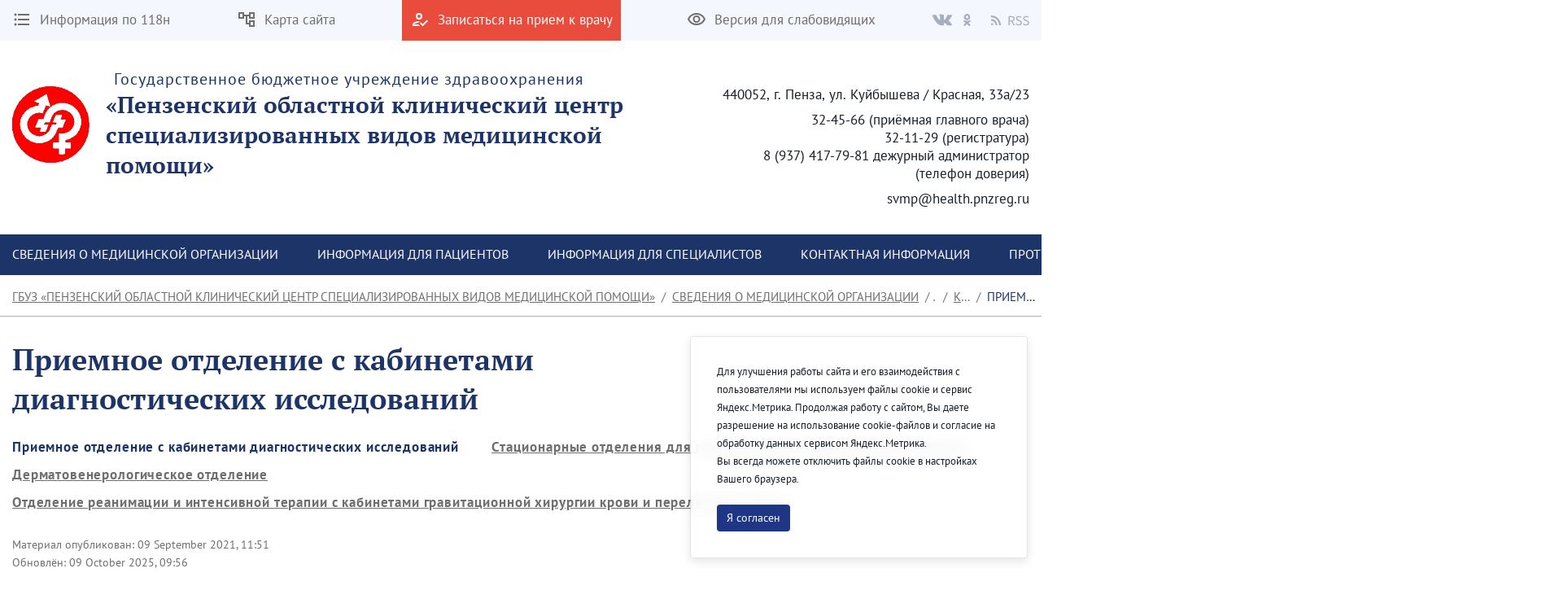

--- FILE ---
content_type: text/html;charset=UTF-8
request_url: https://penzasvmp.ru/en/61
body_size: 205803
content:




































	
		
		
			<!DOCTYPE html>




























































<html class="ltr" dir="ltr" lang="en-US">

<head>
    <title>Фотоальбом - Приемное отделение с кабинетами диагностических исследований - ГБУЗ «Пензенский областной клинический центр специализированных видов медицинской помощи»</title>

    <meta content="initial-scale=1.0, width=device-width" name="viewport" />






































<meta content="text/html; charset=UTF-8" http-equiv="content-type" />












<script data-senna-track="permanent" src="/combo?browserId=chrome&minifierType=js&languageId=en_US&b=7307&t=1768614299264&/o/frontend-js-jquery-web/jquery/jquery.min.js&/o/frontend-js-jquery-web/jquery/init.js&/o/frontend-js-jquery-web/jquery/ajax.js&/o/frontend-js-jquery-web/jquery/bootstrap.bundle.min.js&/o/frontend-js-jquery-web/jquery/collapsible_search.js&/o/frontend-js-jquery-web/jquery/fm.js&/o/frontend-js-jquery-web/jquery/form.js&/o/frontend-js-jquery-web/jquery/popper.min.js&/o/frontend-js-jquery-web/jquery/side_navigation.js" type="text/javascript"></script>
<link data-senna-track="temporary" href="https://penzasvmp.ru/61" rel="canonical" />
<link data-senna-track="temporary" href="https://penzasvmp.ru/61" hreflang="ru-RU" rel="alternate" />
<link data-senna-track="temporary" href="https://penzasvmp.ru/en/61" hreflang="en-US" rel="alternate" />
<link data-senna-track="temporary" href="https://penzasvmp.ru/61" hreflang="x-default" rel="alternate" />

<meta property="og:locale" content="en_US">
<meta property="og:locale:alternate" content="en_US">
<meta property="og:locale:alternate" content="ru_RU">
<meta property="og:site_name" content="ГБУЗ «Пензенский областной клинический центр специализированных видов медицинской помощи»">
<meta property="og:title" content="Фотоальбом - Приемное отделение с кабинетами диагностических исследований - ГБУЗ «Пензенский областной клинический центр специализированных видов медицинской помощи» - penza">
<meta property="og:type" content="website">
<meta property="og:url" content="https://penzasvmp.ru/61">


<link href="https://penzasvmp.ru/o/theme1/images/favicon.ico" rel="icon" />



<link class="lfr-css-file" data-senna-track="temporary" href="https://penzasvmp.ru/o/theme1/css/clay.css?browserId=chrome&amp;themeId=theme1_WAR_theme1&amp;minifierType=css&amp;languageId=en_US&amp;b=7307&amp;t=1768614330000" id="liferayAUICSS" rel="stylesheet" type="text/css" />



<link data-senna-track="temporary" href="/o/frontend-css-web/main.css?browserId=chrome&amp;themeId=theme1_WAR_theme1&amp;minifierType=css&amp;languageId=en_US&amp;b=7307&amp;t=1623377010573" id="liferayPortalCSS" rel="stylesheet" type="text/css" />









	

	





	



	

		<link data-senna-track="temporary" href="/combo?browserId=chrome&amp;minifierType=&amp;themeId=theme1_WAR_theme1&amp;languageId=en_US&amp;b=7307&amp;com_liferay_document_library_web_portlet_IGDisplayPortlet_INSTANCE_s67RWoeGY48M:%2Fimage_gallery_display%2Fcss%2Fmain.css&amp;com_liferay_journal_content_web_portlet_JournalContentPortlet_INSTANCE_dT6MMgOA4a3E:%2Fcss%2Fmain.css&amp;com_liferay_portal_search_web_search_bar_portlet_SearchBarPortlet_INSTANCE_FooterSearch:%2Fcss%2Fmain.css&amp;com_liferay_product_navigation_product_menu_web_portlet_ProductMenuPortlet:%2Fcss%2Fmain.css&amp;com_liferay_product_navigation_user_personal_bar_web_portlet_ProductNavigationUserPersonalBarPortlet:%2Fcss%2Fmain.css&amp;com_liferay_site_navigation_menu_web_portlet_SiteNavigationMenuPortlet_INSTANCE_footer_navigation_menu_0:%2Fcss%2Fmain.css&amp;t=1768614330000" id="b079e688" rel="stylesheet" type="text/css" />

	







<script data-senna-track="temporary" type="text/javascript">
	// <![CDATA[
		var Liferay = Liferay || {};

		Liferay.Browser = {
			acceptsGzip: function() {
				return true;
			},

			

			getMajorVersion: function() {
				return 131.0;
			},

			getRevision: function() {
				return '537.36';
			},
			getVersion: function() {
				return '131.0';
			},

			

			isAir: function() {
				return false;
			},
			isChrome: function() {
				return true;
			},
			isEdge: function() {
				return false;
			},
			isFirefox: function() {
				return false;
			},
			isGecko: function() {
				return true;
			},
			isIe: function() {
				return false;
			},
			isIphone: function() {
				return false;
			},
			isLinux: function() {
				return false;
			},
			isMac: function() {
				return true;
			},
			isMobile: function() {
				return false;
			},
			isMozilla: function() {
				return false;
			},
			isOpera: function() {
				return false;
			},
			isRtf: function() {
				return true;
			},
			isSafari: function() {
				return true;
			},
			isSun: function() {
				return false;
			},
			isWebKit: function() {
				return true;
			},
			isWindows: function() {
				return false;
			}
		};

		Liferay.Data = Liferay.Data || {};

		Liferay.Data.ICONS_INLINE_SVG = true;

		Liferay.Data.NAV_SELECTOR = '#navigation';

		Liferay.Data.NAV_SELECTOR_MOBILE = '#navigationCollapse';

		Liferay.Data.isCustomizationView = function() {
			return false;
		};

		Liferay.Data.notices = [
			

			
		];

		Liferay.PortletKeys = {
			DOCUMENT_LIBRARY: 'com_liferay_document_library_web_portlet_DLPortlet',
			DYNAMIC_DATA_MAPPING: 'com_liferay_dynamic_data_mapping_web_portlet_DDMPortlet',
			ITEM_SELECTOR: 'com_liferay_item_selector_web_portlet_ItemSelectorPortlet'
		};

		Liferay.PropsValues = {
			JAVASCRIPT_SINGLE_PAGE_APPLICATION_TIMEOUT: 0,
			NTLM_AUTH_ENABLED: false,
			UPLOAD_SERVLET_REQUEST_IMPL_MAX_SIZE: 1048576000
		};

		Liferay.ThemeDisplay = {

			

			
				getLayoutId: function() {
					return '61';
				},

				

				getLayoutRelativeControlPanelURL: function() {
					return '/en/group/group-503740/~/control_panel/manage';
				},

				getLayoutRelativeURL: function() {
					return '/en/61';
				},
				getLayoutURL: function() {
					return 'https://penzasvmp.ru/en/61';
				},
				getParentLayoutId: function() {
					return '60';
				},
				isControlPanel: function() {
					return false;
				},
				isPrivateLayout: function() {
					return 'false';
				},
				isVirtualLayout: function() {
					return false;
				},
			

			getBCP47LanguageId: function() {
				return 'en-US';
			},
			getCanonicalURL: function() {

				

				return 'https\x3a\x2f\x2fpenzasvmp\x2eru\x2f61';
			},
			getCDNBaseURL: function() {
				return 'https://penzasvmp.ru';
			},
			getCDNDynamicResourcesHost: function() {
				return '';
			},
			getCDNHost: function() {
				return '';
			},
			getCompanyGroupId: function() {
				return '35751';
			},
			getCompanyId: function() {
				return '35723';
			},
			getDefaultLanguageId: function() {
				return 'ru_RU';
			},
			getDoAsUserIdEncoded: function() {
				return '';
			},
			getLanguageId: function() {
				return 'en_US';
			},
			getParentGroupId: function() {
				return '503740';
			},
			getPathContext: function() {
				return '';
			},
			getPathImage: function() {
				return '/image';
			},
			getPathJavaScript: function() {
				return '/o/frontend-js-web';
			},
			getPathMain: function() {
				return '/en/c';
			},
			getPathThemeImages: function() {
				return 'https://penzasvmp.ru/o/theme1/images';
			},
			getPathThemeRoot: function() {
				return '/o/theme1';
			},
			getPlid: function() {
				return '2801';
			},
			getPortalURL: function() {
				return 'https://penzasvmp.ru';
			},
			getScopeGroupId: function() {
				return '503740';
			},
			getScopeGroupIdOrLiveGroupId: function() {
				return '503740';
			},
			getSessionId: function() {
				return '';
			},
			getSiteAdminURL: function() {
				return 'https://penzasvmp.ru/group/group-503740/~/control_panel/manage?p_p_lifecycle=0&p_p_state=maximized&p_p_mode=view';
			},
			getSiteGroupId: function() {
				return '503740';
			},
			getURLControlPanel: function() {
				return '/en/group/control_panel?refererPlid=2801';
			},
			getURLHome: function() {
				return 'https\x3a\x2f\x2fpenzasvmp\x2eru\x2fweb\x2fguest';
			},
			getUserEmailAddress: function() {
				return '';
			},
			getUserId: function() {
				return '35729';
			},
			getUserName: function() {
				return '';
			},
			isAddSessionIdToURL: function() {
				return false;
			},
			isImpersonated: function() {
				return false;
			},
			isSignedIn: function() {
				return false;
			},
			isStateExclusive: function() {
				return false;
			},
			isStateMaximized: function() {
				return false;
			},
			isStatePopUp: function() {
				return false;
			}
		};

		var themeDisplay = Liferay.ThemeDisplay;

		Liferay.AUI = {

			

			getAvailableLangPath: function() {
				return 'available_languages.jsp?browserId=chrome&themeId=theme1_WAR_theme1&colorSchemeId=01&minifierType=js&languageId=en_US&b=7307&t=1768614284613';
			},
			getCombine: function() {
				return true;
			},
			getComboPath: function() {
				return '/combo/?browserId=chrome&minifierType=&languageId=en_US&b=7307&t=1623376995526&';
			},
			getDateFormat: function() {
				return '%m/%d/%Y';
			},
			getEditorCKEditorPath: function() {
				return '/o/frontend-editor-ckeditor-web';
			},
			getFilter: function() {
				var filter = 'raw';

				
					
						filter = 'min';
					
					
				

				return filter;
			},
			getFilterConfig: function() {
				var instance = this;

				var filterConfig = null;

				if (!instance.getCombine()) {
					filterConfig = {
						replaceStr: '.js' + instance.getStaticResourceURLParams(),
						searchExp: '\\.js$'
					};
				}

				return filterConfig;
			},
			getJavaScriptRootPath: function() {
				return '/o/frontend-js-web';
			},
			getLangPath: function() {
				return 'aui_lang.jsp?browserId=chrome&themeId=theme1_WAR_theme1&colorSchemeId=01&minifierType=js&languageId=en_US&b=7307&t=1623376995526';
			},
			getPortletRootPath: function() {
				return '/html/portlet';
			},
			getStaticResourceURLParams: function() {
				return '?browserId=chrome&minifierType=&languageId=en_US&b=7307&t=1623376995526';
			}
		};

		Liferay.authToken = 'sgXTpPMk';

		

		Liferay.currentURL = '\x2fen\x2f61';
		Liferay.currentURLEncoded = '\x252Fen\x252F61';
	// ]]>
</script>

<script src="/o/js_loader_config?t=1768614299269" type="text/javascript"></script>
<script data-senna-track="permanent" src="/combo?browserId=chrome&minifierType=js&languageId=en_US&b=7307&t=1623376995526&/o/frontend-js-aui-web/aui/aui/aui.js&/o/frontend-js-aui-web/liferay/modules.js&/o/frontend-js-aui-web/liferay/aui_sandbox.js&/o/frontend-js-aui-web/aui/attribute-base/attribute-base.js&/o/frontend-js-aui-web/aui/attribute-complex/attribute-complex.js&/o/frontend-js-aui-web/aui/attribute-core/attribute-core.js&/o/frontend-js-aui-web/aui/attribute-observable/attribute-observable.js&/o/frontend-js-aui-web/aui/attribute-extras/attribute-extras.js&/o/frontend-js-aui-web/aui/event-custom-base/event-custom-base.js&/o/frontend-js-aui-web/aui/event-custom-complex/event-custom-complex.js&/o/frontend-js-aui-web/aui/oop/oop.js&/o/frontend-js-aui-web/aui/aui-base-lang/aui-base-lang.js&/o/frontend-js-aui-web/liferay/dependency.js&/o/frontend-js-aui-web/liferay/util.js&/o/frontend-js-web/loader/config.js&/o/frontend-js-web/loader/loader.js&/o/frontend-js-web/liferay/dom_task_runner.js&/o/frontend-js-web/liferay/events.js&/o/frontend-js-web/liferay/lazy_load.js&/o/frontend-js-web/liferay/liferay.js&/o/frontend-js-web/liferay/global.bundle.js&/o/frontend-js-web/liferay/portlet.js&/o/frontend-js-web/liferay/workflow.js" type="text/javascript"></script>




	

	<script data-senna-track="temporary" src="/o/js_bundle_config?t=1768614307769" type="text/javascript"></script>


<script data-senna-track="temporary" type="text/javascript">
	// <![CDATA[
		
			
				
				
			
		

		

		
	// ]]>
</script>





	
		

			

			
		
		
	



	
		
		

			

			
		
	












	

	





	



	



















<link class="lfr-css-file" data-senna-track="temporary" href="https://penzasvmp.ru/o/theme1/css/main.css?browserId=chrome&amp;themeId=theme1_WAR_theme1&amp;minifierType=css&amp;languageId=en_US&amp;b=7307&amp;t=1768614330000" id="liferayThemeCSS" rel="stylesheet" type="text/css" />




	<style data-senna-track="temporary" type="text/css">
		#p_p_id_com_liferay_journal_content_web_portlet_JournalContentPortlet_INSTANCE_mgqB6HiNxb7z_ {
    border: 1px
            solid
          #e94b3d;
    margin: 0 0 10px 0;
}

#p_p_id_com_liferay_journal_content_web_portlet_JournalContentPortlet_INSTANCE_4mHWcqAsNEhO_ {
    border: 1px
            solid
          #e94b3d;
}
	</style>





	<style data-senna-track="temporary" type="text/css">

		

			

		

			

				

					

#p_p_id_com_liferay_document_library_web_portlet_IGDisplayPortlet_INSTANCE_s67RWoeGY48M_ .portlet-content {

}
.taglib-header .header-title {
    display: inline-block;
    margin: .1em;
    max-width: 100%;
    text-overflow: ellipsis;
    vertical-align: middle;
    white-space: normal;
    word-wrap: normal;
}
.lfr-asset-metadata {
    display: none;
}
.display-style-icon .lfr-asset-item {
    width: 250px;
}
.card-type-asset .aspect-ratio {
    height: 300px;
}
@media (max-width: 550px) {
    .display-style-icon {
        justify-content: center;
     }
}



				

			

		

			

		

			

		

			

		

			

		

			

		

			

		

			

				

					

#p_p_id_com_liferay_site_navigation_menu_web_portlet_SiteNavigationMenuPortlet_INSTANCE_third_level_menu_navigation_menu_ .portlet-content {

}




				

			

		

			

		

			

		

	</style>


<link href="/o/commerce-frontend-js/styles/main.css" rel="stylesheet" type="text/css" /><style data-senna-track="temporary" type="text/css">
</style>
<script type="text/javascript">
// <![CDATA[
Liferay.SPA = Liferay.SPA || {};
Liferay.SPA.cacheExpirationTime = -1;
Liferay.SPA.clearScreensCache = false;
Liferay.SPA.debugEnabled = false;
Liferay.SPA.excludedPaths = ["/c/document_library","/documents","/image"];
Liferay.SPA.loginRedirect = '';
Liferay.SPA.navigationExceptionSelectors = ':not([target="_blank"]):not([data-senna-off]):not([data-resource-href]):not([data-cke-saved-href]):not([data-cke-saved-href])';
Liferay.SPA.requestTimeout = 0;
Liferay.SPA.userNotification = {
	message: 'It looks like this is taking longer than expected.',
	timeout: 30000,
	title: 'Oops'
};
// ]]>
</script><script type="text/javascript">
// <![CDATA[
Liferay.Loader.require('frontend-js-spa-web@4.0.32/liferay/init.es', function(frontendJsSpaWeb4032LiferayInitEs) {
try {
(function() {
var frontendJsSpaWebLiferayInitEs = frontendJsSpaWeb4032LiferayInitEs;
frontendJsSpaWebLiferayInitEs.default.init(
	function(app) {
		app.setPortletsBlacklist({"com_liferay_site_navigation_directory_web_portlet_SitesDirectoryPortlet":true,"com_liferay_nested_portlets_web_portlet_NestedPortletsPortlet":true,"com_liferay_login_web_portlet_LoginPortlet":true,"com_liferay_login_web_portlet_FastLoginPortlet":true});
		app.setValidStatusCodes([221,490,494,499,491,492,493,495,220]);
	}
);
})();
} catch (err) {
	console.error(err);
}
});
// ]]>
</script>



















<script data-senna-track="temporary" type="text/javascript">
	if (window.Analytics) {
		window._com_liferay_document_library_analytics_isViewFileEntry = false;
	}
</script>







<script type="text/javascript">
// <![CDATA[
Liferay.on(
	'ddmFieldBlur', function(event) {
		if (window.Analytics) {
			Analytics.send(
				'fieldBlurred',
				'Form',
				{
					fieldName: event.fieldName,
					focusDuration: event.focusDuration,
					formId: event.formId,
					page: event.page
				}
			);
		}
	}
);

Liferay.on(
	'ddmFieldFocus', function(event) {
		if (window.Analytics) {
			Analytics.send(
				'fieldFocused',
				'Form',
				{
					fieldName: event.fieldName,
					formId: event.formId,
					page: event.page
				}
			);
		}
	}
);

Liferay.on(
	'ddmFormPageShow', function(event) {
		if (window.Analytics) {
			Analytics.send(
				'pageViewed',
				'Form',
				{
					formId: event.formId,
					page: event.page,
					title: event.title
				}
			);
		}
	}
);

Liferay.on(
	'ddmFormSubmit', function(event) {
		if (window.Analytics) {
			Analytics.send(
				'formSubmitted',
				'Form',
				{
					formId: event.formId
				}
			);
		}
	}
);

Liferay.on(
	'ddmFormView', function(event) {
		if (window.Analytics) {
			Analytics.send(
				'formViewed',
				'Form',
				{
					formId: event.formId,
					title: event.title
				}
			);
		}
	}
);
// ]]>
</script>








    <link rel="stylesheet" href="https://penzasvmp.ru/o/theme1/css/normalize.css?v=2.0.35">
    <link rel="stylesheet" href="https://penzasvmp.ru/o/theme1/css/bootstrap-grid.css?v=2.0.35">
    <link rel="stylesheet" href="https://penzasvmp.ru/o/theme1/js/slick/slick-theme.css?v=2.0.35">
    <link rel="stylesheet" href="https://penzasvmp.ru/o/theme1/css/bvi/bvi.min.css?v=2.0.35" type="text/css">

    <link rel="stylesheet" href="https://penzasvmp.ru/o/theme1/css/videojs/video-js.css?v=2.0.35">
    <link rel="stylesheet" href="https://penzasvmp.ru/o/theme1/css/videojs/videojs-vjsdownload.css?v=2.0.35">
    <link rel="stylesheet" href="https://penzasvmp.ru/o/theme1/css/videojs/videojs-share.css?v=2.0.35">
    <link rel="stylesheet" href="https://penzasvmp.ru/o/theme1/css/videojs/videojs-overlay.css?v=2.0.35">
</head>

<body class="chrome controls-visible  yui3-skin-sam signed-out public-page site">


















































	<nav aria-label="Quick Links" class="quick-access-nav" id="timn_quickAccessNav">
		<h1 class="hide-accessible">Navigation</h1>

		<ul>
			
				<li><a href="#main-content">Skip to Content</a></li>
			

			
		</ul>
	</nav>

















































































<header class="avo-header ">
    <div class="avo-header-top hide_on_mobile">
        <div class="container">
                <div class="row flex">
    <div class="col-auto hide_on_mobile">
        <a class="avo-btn" href="https://penzasvmp.ru/en/118n">
            <svg width="24" height="24" viewBox="0 0 24 24" xmlns="http://www.w3.org/2000/svg">
            <path d="M4 10.5a1.5 1.5 0 100 3 1.5 1.5 0 000-3zm0-6a1.5 1.5 0 100 3 1.5 1.5 0 000-3zm0 12c-.8 0-1.5.7-1.5 1.5s.7 1.5 1.5 1.5 1.5-.7 1.5-1.5-.7-1.5-1.5-1.5zM7 19h14v-2H7v2zm0-6h14v-2H7v2zm0-8v2h14V5H7z"/>
            </svg>
            <span>
                Информация по 118н
            </span>
        </a>
    </div>
    <div class="col-auto hide_on_mobile">
        <a class="avo-btn" href="https://penzasvmp.ru/en/site-map">
            <svg width="24" height="24" viewBox="0 0 24 24" xmlns="http://www.w3.org/2000/svg">
                <path d="M22 11V3H15V6H9V3H2V11H9V8H11V18H15V21H22V13H15V16H13V8H15V11H22ZM7 9H4V5H7V9ZM17 15H20V19H17V15ZM17 5H20V9H17V5Z" />
            </svg>
            <span>Карта сайта</span>
        </a>
    </div>
    <div class="col-auto">
        <a class="avo-btn avo-btn__important" href="https://www.gosuslugi.ru/" target="_blank">
            <svg width="24" height="24" viewBox="0 0 24 24" xmlns="http://www.w3.org/2000/svg">
            <path d="M11 12a4 4 0 100-8 4 4 0 000 8zm0-6a2 2 0 012 2 2 2 0 01-2 2 2 2 0 01-2-2c0-1.1.9-2 2-2zM5 18c.2-.6 2.6-1.7 5-2l2-2h-1c-2.7 0-8 1.3-8 4v2h9l-2-2H5zm15.6-5.5l-5.1 5.2-2.1-2.1L12 17l3.5 3.5 6.5-6.6-1.4-1.4z"/>
            </svg>
            <span>Записаться на прием к врачу</span>
        </a>
    </div>
<div class="col-auto hide_on_mobile">
    <a class="js-visual-assistent avo-btn" href="javascript:">
        <svg width="24" height="24" viewBox="0 0 24 24" xmlns="http://www.w3.org/2000/svg">
        <path d="M12 6c3.8 0 7.2 2.1 8.8 5.5A9.8 9.8 0 0112 17a9.8 9.8 0 01-8.8-5.5C4.8 8.1 8.2 6 12 6zm0-2C7 4 2.7 7.1 1 11.5a11.8 11.8 0 0022 0C21.3 7.1 17 4 12 4zm0 5a2.5 2.5 0 110 5 2.5 2.5 0 010-5zm0-2a4.5 4.5 0 100 9 4.5 4.5 0 000-9z"/>
        </svg>
        <span>Версия для слабовидящих</span>
    </a>
</div>
                    <div class="col-auto">
<div class="avo-socials">
        <a class="avo-btn vk-link" href="https://vk.com/pokcsvmp" target="_blank">
        <svg fill="none" height="15" viewbox="0 0 36 22" width="26" xmlns="http://www.w3.org/2000/svg">
            <path clip-rule="evenodd" d="M17.4437 20.9137H19.5746C19.5746 20.9137 20.2186 20.8441 20.5461 20.4946C20.8495 20.1762 20.8402 19.5796 20.8402 19.5796C20.8402 19.5796 20.7974 16.7669 22.1243 16.3533C23.4512 15.9398 25.1131 19.0709 26.8942 20.2732C28.2397 21.1882 29.2633 20.9832 29.2633 20.9832L34.0239 20.9173C34.0239 20.9173 36.5139 20.7655 35.3266 18.8403C35.2298 18.6829 34.638 17.4166 31.7906 14.8143C28.8129 12.0913 29.2056 12.5305 32.803 7.81825C34.9879 4.9415 35.87 3.19386 35.5964 2.4399C35.3359 1.72986 33.7242 1.91286 33.7242 1.91286L28.3644 1.9458C28.1266 1.9181 27.8857 1.96012 27.6721 2.06658C27.4684 2.21267 27.3057 2.40724 27.1994 2.63205C26.6442 4.04863 25.9823 5.4225 25.2192 6.74221C22.8315 10.7279 21.8693 10.9384 21.4971 10.6913C20.5889 10.1131 20.816 8.37274 20.816 7.13749C20.816 3.27438 21.4115 1.66398 19.6547 1.24674C19.0629 1.10766 18.6348 1.01799 17.1441 0.997863C15.231 0.979563 13.6081 0.997863 12.6962 1.44621C12.0858 1.74267 11.6149 2.39781 11.9108 2.43624C12.2663 2.48199 13.0684 2.64852 13.4927 3.21765C14.051 3.94964 14.0231 5.59664 14.0231 5.59664C14.0231 5.59664 14.3302 10.1478 13.2768 10.7151C12.5548 11.1013 11.5628 10.3107 9.43564 6.68914C8.71312 5.43275 8.07346 4.13199 7.52062 2.79492C7.42057 2.56692 7.26684 2.36558 7.0721 2.20749C6.82339 2.04448 6.5435 1.93302 6.24952 1.87992L1.1614 1.91286C1.1614 1.91286 0.396509 1.93482 0.117351 2.26239C-0.133891 2.55336 0.0968799 3.1536 0.0968799 3.1536C0.0968799 3.1536 4.09442 12.3292 8.60003 16.9517C12.7409 21.1918 17.4437 20.9137 17.4437 20.9137Z" fill="#B8BCCB" fill-rule="evenodd"/>
        </svg>
    </a>
    <a class="avo-btn ok-link" href="https://ok.ru/group/53377675624586" target="_blank">
        <svg width="9" height="15" viewBox="0 0 13 22" fill="none" xmlns="http://www.w3.org/2000/svg">
            <path d="M6.37185 3.32751C7.66835 3.32751 8.72273 4.38188 8.72273 5.67838C8.72273 6.97364 7.66835 8.02826 6.37185 8.02826C5.0766 8.02826 4.02097 6.97364 4.02097 5.67838C4.02097 4.38188 5.0766 3.32751 6.37185 3.32751ZM6.37185 11.3545C9.50373 11.3545 12.0496 8.80864 12.0496 5.67838C12.0496 2.54688 9.50373 1.90735e-06 6.37185 1.90735e-06C3.24072 1.90735e-06 0.694089 2.54688 0.694089 5.67838C0.694089 8.80851 3.24072 11.3545 6.37185 11.3545ZM8.66898 15.9864C9.82485 15.723 10.9396 15.2658 11.9661 14.6208C12.743 14.1311 12.9772 13.104 12.4876 12.327C11.9986 11.5483 10.9721 11.3141 10.1939 11.8038C7.86822 13.2666 4.87372 13.266 2.54934 11.8038C1.77097 11.3141 0.744588 11.5484 0.256088 12.327C-0.233538 13.1046 -3.77298e-05 14.1311 0.777088 14.6208C1.80347 15.265 2.91822 15.723 4.07409 15.9864L0.899714 19.1607C0.250713 19.8103 0.250713 20.8633 0.900339 21.5128C1.22546 21.8373 1.65084 21.9999 2.07609 21.9999C2.50209 21.9999 2.92809 21.8374 3.25322 21.5128L6.3711 18.3935L9.49173 21.5128C10.1407 22.1624 11.1937 22.1624 11.8432 21.5128C12.4935 20.8633 12.4935 19.8095 11.8432 19.1607C11.8434 19.1607 8.66898 15.9864 8.66898 15.9864Z" fill="#B8BCCB"/>
        </svg>
    </a>
    <a class="avo-btn rss-link" href="/web/group-503740/news?p_p_id=com_liferay_asset_publisher_web_portlet_AssetPublisherPortlet_INSTANCE_aaWzSkg4dOMe&p_p_lifecycle=2&p_p_state=normal&p_p_mode=view&p_p_resource_id=getRSS&p_p_cacheability=cacheLevelPage" target="_blank">
        <svg fill="none" height="12" viewbox="0 0 20 20" width="12" xmlns="http://www.w3.org/2000/svg">
            <path d="M2.18 19.9999C3.38398 19.9999 4.36 19.0239 4.36 17.8199C4.36 16.6159 3.38398 15.6399 2.18 15.6399C0.976019 15.6399 0 16.6159 0 17.8199C0 19.0239 0.976019 19.9999 2.18 19.9999Z" fill="#B8BCCB"/>
            <path d="M0 0V3.63753C9.03599 3.63753 16.3625 10.964 16.3625 20H20C20 8.95887 11.0411 0 0 0ZM0 7.27506V10.9126C5.01285 10.9126 9.0874 14.9871 9.0874 20H12.7249C12.7249 12.9692 7.03085 7.27506 0 7.27506Z" fill="#B8BCCB"/>
        </svg>
        <svg style="margin-left:4px;" width="26" height="13" viewBox="0 0 26 13" fill="none" xmlns="http://www.w3.org/2000/svg">
            <path d="M0.53 12V0.848H4.015C4.58167 0.848 5.103 0.904666 5.579 1.018C6.06633 1.12 6.48 1.29567 6.82 1.545C7.17133 1.79433 7.44333 2.11733 7.636 2.514C7.82867 2.91067 7.925 3.398 7.925 3.976C7.925 4.84867 7.69833 5.54567 7.245 6.067C6.79167 6.58833 6.17967 6.94533 5.409 7.138L8.248 12H6.65L3.964 7.291H1.941V12H0.53ZM1.941 6.135H3.811C4.68367 6.135 5.35233 5.95933 5.817 5.608C6.28167 5.24533 6.514 4.70133 6.514 3.976C6.514 3.23933 6.28167 2.72367 5.817 2.429C5.35233 2.13433 4.68367 1.987 3.811 1.987H1.941V6.135ZM13.0703 12.204C12.2883 12.204 11.563 12.0567 10.8943 11.762C10.2256 11.4673 9.64762 11.065 9.16029 10.555L10.0103 9.569C10.407 9.98833 10.8716 10.3283 11.4043 10.589C11.9483 10.8383 12.5093 10.963 13.0873 10.963C13.824 10.963 14.3963 10.7987 14.8043 10.47C15.2123 10.13 15.4163 9.688 15.4163 9.144C15.4163 8.86067 15.3653 8.62267 15.2633 8.43C15.1726 8.226 15.0423 8.056 14.8723 7.92C14.7136 7.77267 14.521 7.64233 14.2943 7.529C14.0676 7.41567 13.824 7.29667 13.5633 7.172L11.9653 6.475C11.7046 6.36167 11.4383 6.22567 11.1663 6.067C10.8943 5.90833 10.6506 5.71567 10.4353 5.489C10.22 5.26233 10.0443 4.996 9.90829 4.69C9.77229 4.37267 9.70429 4.01 9.70429 3.602C9.70429 3.18267 9.78929 2.79167 9.95929 2.429C10.1406 2.06633 10.3843 1.75467 10.6903 1.494C11.0076 1.222 11.376 1.01233 11.7953 0.864999C12.226 0.717666 12.6963 0.643999 13.2063 0.643999C13.875 0.643999 14.4926 0.774333 15.0593 1.035C15.626 1.28433 16.1076 1.613 16.5043 2.021L15.7393 2.939C15.3993 2.61033 15.0196 2.35533 14.6003 2.174C14.1923 1.98133 13.7276 1.885 13.2063 1.885C12.583 1.885 12.0786 2.03233 11.6933 2.327C11.3193 2.61033 11.1323 3.007 11.1323 3.517C11.1323 3.789 11.1833 4.02133 11.2853 4.214C11.3986 4.39533 11.546 4.55967 11.7273 4.707C11.9086 4.843 12.107 4.96767 12.3223 5.081C12.5376 5.183 12.7586 5.27933 12.9853 5.37L14.5663 6.05C14.8836 6.186 15.184 6.34467 15.4673 6.526C15.7506 6.696 15.9943 6.9 16.1983 7.138C16.4023 7.36467 16.561 7.63667 16.6743 7.954C16.799 8.26 16.8613 8.617 16.8613 9.025C16.8613 9.467 16.7706 9.88067 16.5893 10.266C16.4193 10.6513 16.17 10.9913 15.8413 11.286C15.5126 11.5693 15.116 11.796 14.6513 11.966C14.1866 12.1247 13.6596 12.204 13.0703 12.204ZM21.9189 12.204C21.1369 12.204 20.4116 12.0567 19.7429 11.762C19.0743 11.4673 18.4963 11.065 18.0089 10.555L18.8589 9.569C19.2556 9.98833 19.7203 10.3283 20.2529 10.589C20.7969 10.8383 21.3579 10.963 21.9359 10.963C22.6726 10.963 23.2449 10.7987 23.6529 10.47C24.0609 10.13 24.2649 9.688 24.2649 9.144C24.2649 8.86067 24.2139 8.62267 24.1119 8.43C24.0213 8.226 23.8909 8.056 23.7209 7.92C23.5623 7.77267 23.3696 7.64233 23.1429 7.529C22.9163 7.41567 22.6726 7.29667 22.4119 7.172L20.8139 6.475C20.5533 6.36167 20.2869 6.22567 20.0149 6.067C19.7429 5.90833 19.4993 5.71567 19.2839 5.489C19.0686 5.26233 18.8929 4.996 18.7569 4.69C18.6209 4.37267 18.5529 4.01 18.5529 3.602C18.5529 3.18267 18.6379 2.79167 18.8079 2.429C18.9893 2.06633 19.2329 1.75467 19.5389 1.494C19.8563 1.222 20.2246 1.01233 20.6439 0.864999C21.0746 0.717666 21.5449 0.643999 22.0549 0.643999C22.7236 0.643999 23.3413 0.774333 23.9079 1.035C24.4746 1.28433 24.9563 1.613 25.3529 2.021L24.5879 2.939C24.2479 2.61033 23.8683 2.35533 23.4489 2.174C23.0409 1.98133 22.5763 1.885 22.0549 1.885C21.4316 1.885 20.9273 2.03233 20.5419 2.327C20.1679 2.61033 19.9809 3.007 19.9809 3.517C19.9809 3.789 20.0319 4.02133 20.1339 4.214C20.2473 4.39533 20.3946 4.55967 20.5759 4.707C20.7573 4.843 20.9556 4.96767 21.1709 5.081C21.3863 5.183 21.6073 5.27933 21.8339 5.37L23.4149 6.05C23.7323 6.186 24.0326 6.34467 24.3159 6.526C24.5993 6.696 24.8429 6.9 25.0469 7.138C25.2509 7.36467 25.4096 7.63667 25.5229 7.954C25.6476 8.26 25.7099 8.617 25.7099 9.025C25.7099 9.467 25.6193 9.88067 25.4379 10.266C25.2679 10.6513 25.0186 10.9913 24.6899 11.286C24.3613 11.5693 23.9646 11.796 23.4999 11.966C23.0353 12.1247 22.5083 12.204 21.9189 12.204Z" fill="#A6AEBF"/>
        </svg>                                        
    </a>
</div>
                    </div>
                </div>

        </div>
    </div>

    <div class="avo-header-middle">
            <div class="container">
            
                <div class="site-title-section flex">

                        <div class="flex">
                            <a href="https://penzasvmp.ru/en">
                                <img alt="" src="/image/layout_set_logo?img_id=546865&amp;t=1768614367836" />
                            </a>
                            <a href="https://penzasvmp.ru/en" class="hide_on_mobile">
                                    <span class="subtitle">Государственное бюджетное учреждение здравоохранения</span>
                                    <strong class="title">«Пензенский областной клинический центр специализированных видов медицинской помощи»</strong>
                            </a>
                            <a href="https://penzasvmp.ru/en" class="hide_on_desktop">
                                    <strong class="title">ГБУЗ «Пензенский областной клинический центр СВМП»</strong>
                            </a>
                        </div>
                    <div class="site_header_address hide_on_mobile text-right">
                            <p>440052, г. Пенза, ул. Куйбышева / Красная, 33а/23</p>
                            <p>32-45-66 (приёмная главного врача) </br>32-11-29 (регистратура) </br> 8 (937) 417-79-81 дежурный администратор (телефон доверия)</p>
                            <p>svmp@health.pnzreg.ru</p>
                    </div>
                </div>
    
            </div><!--/ container -->

<nav class="avo-menu flex hide_on_login_page">
    <div class="container container_search">
        <div class="js-search-box search-box">
            <div class="menu-search">








































	

	<div class="portlet-boundary portlet-boundary_com_liferay_portal_search_web_search_bar_portlet_SearchBarPortlet_  portlet-static portlet-static-end portlet-decorate portlet-search-bar " id="p_p_id_com_liferay_portal_search_web_search_bar_portlet_SearchBarPortlet_INSTANCE_FooterSearch_">
		<span id="p_com_liferay_portal_search_web_search_bar_portlet_SearchBarPortlet_INSTANCE_FooterSearch"></span>




	

	
		
			






































	
	
	
		

<section class="portlet" id="portlet_com_liferay_portal_search_web_search_bar_portlet_SearchBarPortlet_INSTANCE_FooterSearch">


    <div class="portlet-content">

        <div class="autofit-float autofit-row portlet-header">
            <div class="autofit-col autofit-col-expand">
                <h2 class="portlet-title-text">Search Bar</h2>
            </div>

            <div class="autofit-col autofit-col-end">
                <div class="autofit-section">
                </div>
            </div>
        </div>

        
			<div class=" portlet-content-container">
				


	<div class="portlet-body">



	
		
			
			
				
					



















































	

				

				
					
					
						


	

		


















	
	
		





























































<form action="https://penzasvmp.ru/en/search" class="form  " data-fm-namespace="_com_liferay_portal_search_web_search_bar_portlet_SearchBarPortlet_INSTANCE_FooterSearch_" id="_com_liferay_portal_search_web_search_bar_portlet_SearchBarPortlet_INSTANCE_FooterSearch_fm" method="get" name="_com_liferay_portal_search_web_search_bar_portlet_SearchBarPortlet_INSTANCE_FooterSearch_fm" >
	

	






































































	
	
	
	
	
	
	
	

		

		
			
			
			
			
				<input  class="field form-control"  id="_com_liferay_portal_search_web_search_bar_portlet_SearchBarPortlet_INSTANCE_FooterSearch_formDate"    name="_com_liferay_portal_search_web_search_bar_portlet_SearchBarPortlet_INSTANCE_FooterSearch_formDate"     type="hidden" value="1768654583949"   />
			
		

		
	









			

			

			


































				<fieldset class="fieldset search-bar" ><div class="">
					






































































	
	
	
	
	
	
	
	

		

		
			
			
			
			
				<input  class="field search-bar-empty-search-input form-control"  id="_com_liferay_portal_search_web_search_bar_portlet_SearchBarPortlet_INSTANCE_FooterSearch_emptySearchEnabled"    name="_com_liferay_portal_search_web_search_bar_portlet_SearchBarPortlet_INSTANCE_FooterSearch_emptySearchEnabled"     type="hidden" value="false"   />
			
		

		
	










					<div class="input-group search-bar-simple">
						
							
							
								<div class="input-group-item search-bar-keywords-input-wrapper">
									<input class="form-control input-group-inset input-group-inset-after search-bar-keywords-input" data-qa-id="searchInput" id="dkrk___q" name="q" placeholder="Search..." title="Search" type="text" value="" />

									






































































	
	
	
	
	
	
	
	

		

		
			
			
			
			
				<input  class="field form-control"  id="_com_liferay_portal_search_web_search_bar_portlet_SearchBarPortlet_INSTANCE_FooterSearch_scope"    name="_com_liferay_portal_search_web_search_bar_portlet_SearchBarPortlet_INSTANCE_FooterSearch_scope"     type="hidden" value=""   />
			
		

		
	










									<div class="input-group-inset-item input-group-inset-item-after">
										<button class="btn btn-monospaced btn-unstyled"type="submit" aria-label="Submit" ><span class="inline-item"><svg class="lexicon-icon lexicon-icon-search" role="presentation" viewBox="0 0 512 512"><use xlink:href="https://penzasvmp.ru/o/theme1/images/clay/icons.svg#search" /></svg></span></button>
									</div>
								</div>
							
						
					</div>
				</div></fieldset>
			
		



























































	

	
</form>



<script type="text/javascript">
// <![CDATA[
AUI().use('liferay-form', function(A) {(function() {var $ = AUI.$;var _ = AUI._;
	Liferay.Form.register(
		{
			id: '_com_liferay_portal_search_web_search_bar_portlet_SearchBarPortlet_INSTANCE_FooterSearch_fm'

			
				, fieldRules: [

					

				]
			

			

			, validateOnBlur: true
		}
	);

	var onDestroyPortlet = function(event) {
		if (event.portletId === 'com_liferay_portal_search_web_search_bar_portlet_SearchBarPortlet_INSTANCE_FooterSearch') {
			delete Liferay.Form._INSTANCES['_com_liferay_portal_search_web_search_bar_portlet_SearchBarPortlet_INSTANCE_FooterSearch_fm'];
		}
	};

	Liferay.on('destroyPortlet', onDestroyPortlet);

	

	Liferay.fire(
		'_com_liferay_portal_search_web_search_bar_portlet_SearchBarPortlet_INSTANCE_FooterSearch_formReady',
		{
			formName: '_com_liferay_portal_search_web_search_bar_portlet_SearchBarPortlet_INSTANCE_FooterSearch_fm'
		}
	);
})();});
// ]]>
</script>

		<script type="text/javascript">
// <![CDATA[
AUI().use('liferay-search-bar', function(A) {(function() {var $ = AUI.$;var _ = AUI._;
			new Liferay.Search.SearchBar(A.one('#_com_liferay_portal_search_web_search_bar_portlet_SearchBarPortlet_INSTANCE_FooterSearch_fm'));
		})();});
// ]]>
</script>
	


	
	

					
				
			
		
	
	



	</div>

			</div>
		
    </div>
</section>
	

		
		
	







	</div>






            </div>
        </div>
    </div>
    <div class="container flex">
        <div class="menu">








































	

	<div class="portlet-boundary portlet-boundary_com_liferay_site_navigation_menu_web_portlet_SiteNavigationMenuPortlet_  portlet-static portlet-static-end portlet-decorate portlet-navigation " id="p_p_id_com_liferay_site_navigation_menu_web_portlet_SiteNavigationMenuPortlet_INSTANCE_primary_navigation_menu_">
		<span id="p_com_liferay_site_navigation_menu_web_portlet_SiteNavigationMenuPortlet_INSTANCE_primary_navigation_menu"></span>




	

	
		
			






































	
	
	
		

<section class="portlet" id="portlet_com_liferay_site_navigation_menu_web_portlet_SiteNavigationMenuPortlet_INSTANCE_primary_navigation_menu">


    <div class="portlet-content">

        <div class="autofit-float autofit-row portlet-header">
            <div class="autofit-col autofit-col-expand">
                <h2 class="portlet-title-text">Navigation Menu</h2>
            </div>

            <div class="autofit-col autofit-col-end">
                <div class="autofit-section">
                </div>
            </div>
        </div>

        
			<div class=" portlet-content-container">
				


	<div class="portlet-body">



	
		
			
			
				
					



















































	

				

				
					
					
						


	

		




















	

		

		
			
				

	<div class="pragm-hor-menu" id="navbar_com_liferay_site_navigation_menu_web_portlet_SiteNavigationMenuPortlet_INSTANCE_primary_navigation_menu">
		<ul aria-label="Site Pages" class="navbar-blank navbar-nav navbar-site" role="menubar">






					<li class="lfr-nav-item nav-item dropdown" id="layout_com_liferay_site_navigation_menu_web_portlet_SiteNavigationMenuPortlet_INSTANCE_primary_navigation_menu_34553098" role="presentation">
						<a aria-labelledby="layout_com_liferay_site_navigation_menu_web_portlet_SiteNavigationMenuPortlet_INSTANCE_primary_navigation_menu_34553098" aria-haspopup='true' class="nav-link text-truncate dropdown-toggle" href='https://penzasvmp.ru/en/general-information'  role="menuitem">
							<span class="text-truncate"> Сведения о медицинской организации</span>
						</a>

						    <ul aria-expanded="false" class="child-menu dropdown-menu child-menu-wrapper" role="menu">
                                <div class="container flex">
                                    <li>
                                        <h3>Сведения о медицинской организации</h3>
                                    </li>
                                    <div class="child-menu-wrapper-items">



		<li class="" id="layout_com_liferay_site_navigation_menu_web_portlet_SiteNavigationMenuPortlet_INSTANCE_primary_navigation_menu_34553099" role="presentation">
			<a aria-labelledby="layout_com_liferay_site_navigation_menu_web_portlet_SiteNavigationMenuPortlet_INSTANCE_primary_navigation_menu_34553099" class="dropdown-item" href="https://penzasvmp.ru/en/general-information"  role="menuitem">Общая информация</a>
		</li>



		<li class="" id="layout_com_liferay_site_navigation_menu_web_portlet_SiteNavigationMenuPortlet_INSTANCE_primary_navigation_menu_34553100" role="presentation">
			<a aria-labelledby="layout_com_liferay_site_navigation_menu_web_portlet_SiteNavigationMenuPortlet_INSTANCE_primary_navigation_menu_34553100" class="dropdown-item" href="https://penzasvmp.ru/en/contact-information"  role="menuitem">Контактная информация</a>
		</li>



		<li class="" id="layout_com_liferay_site_navigation_menu_web_portlet_SiteNavigationMenuPortlet_INSTANCE_primary_navigation_menu_34553101" role="presentation">
			<a aria-labelledby="layout_com_liferay_site_navigation_menu_web_portlet_SiteNavigationMenuPortlet_INSTANCE_primary_navigation_menu_34553101" class="dropdown-item" href="https://penzasvmp.ru/en/specialists"  role="menuitem">Медицинские работники</a>
		</li>



		<li class="" id="layout_com_liferay_site_navigation_menu_web_portlet_SiteNavigationMenuPortlet_INSTANCE_primary_navigation_menu_34553102" role="presentation">
			<a aria-labelledby="layout_com_liferay_site_navigation_menu_web_portlet_SiteNavigationMenuPortlet_INSTANCE_primary_navigation_menu_34553102" class="dropdown-item" href="https://penzasvmp.ru/en/financial-and-economic-activity-and-wages"  role="menuitem">Финансово-экономическая деятельность и заработная плата</a>
		</li>



		<li class="" id="layout_com_liferay_site_navigation_menu_web_portlet_SiteNavigationMenuPortlet_INSTANCE_primary_navigation_menu_34553103" role="presentation">
			<a aria-labelledby="layout_com_liferay_site_navigation_menu_web_portlet_SiteNavigationMenuPortlet_INSTANCE_primary_navigation_menu_34553103" class="dropdown-item" href="https://penzasvmp.ru/en/reviews"  role="menuitem">Отзывы пациентов</a>
		</li>



		<li class="" id="layout_com_liferay_site_navigation_menu_web_portlet_SiteNavigationMenuPortlet_INSTANCE_primary_navigation_menu_34553104" role="presentation">
			<a aria-labelledby="layout_com_liferay_site_navigation_menu_web_portlet_SiteNavigationMenuPortlet_INSTANCE_primary_navigation_menu_34553104" class="dropdown-item" href="https://penzasvmp.ru/en/control"  role="menuitem">Вышестоящие и контролирующие органы</a>
		</li>



		<li class="" id="layout_com_liferay_site_navigation_menu_web_portlet_SiteNavigationMenuPortlet_INSTANCE_primary_navigation_menu_34553105" role="presentation">
			<a aria-labelledby="layout_com_liferay_site_navigation_menu_web_portlet_SiteNavigationMenuPortlet_INSTANCE_primary_navigation_menu_34553105" class="dropdown-item" href="https://penzasvmp.ru/en/documents"  role="menuitem">Документы</a>
		</li>



		<li class="" id="layout_com_liferay_site_navigation_menu_web_portlet_SiteNavigationMenuPortlet_INSTANCE_primary_navigation_menu_34553106" role="presentation">
			<a aria-labelledby="layout_com_liferay_site_navigation_menu_web_portlet_SiteNavigationMenuPortlet_INSTANCE_primary_navigation_menu_34553106" class="dropdown-item" href="https://penzasvmp.ru/en/news"  role="menuitem">Новости</a>
		</li>



		<li class="" id="layout_com_liferay_site_navigation_menu_web_portlet_SiteNavigationMenuPortlet_INSTANCE_primary_navigation_menu_34553107" role="presentation">
			<a aria-labelledby="layout_com_liferay_site_navigation_menu_web_portlet_SiteNavigationMenuPortlet_INSTANCE_primary_navigation_menu_34553107" class="dropdown-item" href="https://penzasvmp.ru/en/photo-gallery"  role="menuitem">Фотогалерея</a>
		</li>



		<li class="" id="layout_com_liferay_site_navigation_menu_web_portlet_SiteNavigationMenuPortlet_INSTANCE_primary_navigation_menu_34553108" role="presentation">
			<a aria-labelledby="layout_com_liferay_site_navigation_menu_web_portlet_SiteNavigationMenuPortlet_INSTANCE_primary_navigation_menu_34553108" class="dropdown-item" href="https://penzasvmp.ru/en/video"  role="menuitem">Видео</a>
		</li>



		<li class="" id="layout_com_liferay_site_navigation_menu_web_portlet_SiteNavigationMenuPortlet_INSTANCE_primary_navigation_menu_34553109" role="presentation">
			<a aria-labelledby="layout_com_liferay_site_navigation_menu_web_portlet_SiteNavigationMenuPortlet_INSTANCE_primary_navigation_menu_34553109" class="dropdown-item" href="https://penzasvmp.ru/en/constituent-documents"  role="menuitem">Учредительные документы</a>
		</li>



		<li class="" id="layout_com_liferay_site_navigation_menu_web_portlet_SiteNavigationMenuPortlet_INSTANCE_primary_navigation_menu_190541229" role="presentation">
			<a aria-labelledby="layout_com_liferay_site_navigation_menu_web_portlet_SiteNavigationMenuPortlet_INSTANCE_primary_navigation_menu_190541229" class="dropdown-item" href="https://penzasvmp.ru/en/-day-hospital"  role="menuitem">Отделения</a>
		</li>



		<li class="" id="layout_com_liferay_site_navigation_menu_web_portlet_SiteNavigationMenuPortlet_INSTANCE_primary_navigation_menu_34914930" role="presentation">
			<a aria-labelledby="layout_com_liferay_site_navigation_menu_web_portlet_SiteNavigationMenuPortlet_INSTANCE_primary_navigation_menu_34914930" class="dropdown-item" href="https://penzasvmp.ru/en/history"  role="menuitem">История</a>
		</li>



		<li class="" id="layout_com_liferay_site_navigation_menu_web_portlet_SiteNavigationMenuPortlet_INSTANCE_primary_navigation_menu_202624585" role="presentation">
			<a aria-labelledby="layout_com_liferay_site_navigation_menu_web_portlet_SiteNavigationMenuPortlet_INSTANCE_primary_navigation_menu_202624585" class="dropdown-item" href="https://penzasvmp.ru/en/sout"  role="menuitem">Специальная оценка условий труда</a>
		</li>

                                    </div>
                                </div>
                            </ul>
					</li>






					<li class="lfr-nav-item nav-item dropdown" id="layout_com_liferay_site_navigation_menu_web_portlet_SiteNavigationMenuPortlet_INSTANCE_primary_navigation_menu_34553110" role="presentation">
						<a aria-labelledby="layout_com_liferay_site_navigation_menu_web_portlet_SiteNavigationMenuPortlet_INSTANCE_primary_navigation_menu_34553110" aria-haspopup='true' class="nav-link text-truncate dropdown-toggle" href='https://penzasvmp.ru/en/the-rights-of-citizens-in-the-field-of-health-protection'  role="menuitem">
							<span class="text-truncate"> Информация для пациентов</span>
						</a>

						    <ul aria-expanded="false" class="child-menu dropdown-menu child-menu-wrapper" role="menu">
                                <div class="container flex">
                                    <li>
                                        <h3>Информация для пациентов</h3>
                                    </li>
                                    <div class="child-menu-wrapper-items">



		<li class="" id="layout_com_liferay_site_navigation_menu_web_portlet_SiteNavigationMenuPortlet_INSTANCE_primary_navigation_menu_34553112" role="presentation">
			<a aria-labelledby="layout_com_liferay_site_navigation_menu_web_portlet_SiteNavigationMenuPortlet_INSTANCE_primary_navigation_menu_34553112" class="dropdown-item" href="https://penzasvmp.ru/en/the-rights-of-citizens-in-the-field-of-health-protection"  role="menuitem">Права граждан в сфере охраны здоровья</a>
		</li>



		<li class="" id="layout_com_liferay_site_navigation_menu_web_portlet_SiteNavigationMenuPortlet_INSTANCE_primary_navigation_menu_34553113" role="presentation">
			<a aria-labelledby="layout_com_liferay_site_navigation_menu_web_portlet_SiteNavigationMenuPortlet_INSTANCE_primary_navigation_menu_34553113" class="dropdown-item" href="https://penzasvmp.ru/en/obligations-of-citizens-in-the-field-of-health-care"  role="menuitem">Обязанности граждан в сфере охраны здоровья</a>
		</li>



		<li class="" id="layout_com_liferay_site_navigation_menu_web_portlet_SiteNavigationMenuPortlet_INSTANCE_primary_navigation_menu_34553115" role="presentation">
			<a aria-labelledby="layout_com_liferay_site_navigation_menu_web_portlet_SiteNavigationMenuPortlet_INSTANCE_primary_navigation_menu_34553115" class="dropdown-item" href="https://penzasvmp.ru/en/rules-for-registering-for-an-initial-appointment"  role="menuitem">Правила записи на первичный прием</a>
		</li>



		<li class="" id="layout_com_liferay_site_navigation_menu_web_portlet_SiteNavigationMenuPortlet_INSTANCE_primary_navigation_menu_34553116" role="presentation">
			<a aria-labelledby="layout_com_liferay_site_navigation_menu_web_portlet_SiteNavigationMenuPortlet_INSTANCE_primary_navigation_menu_34553116" class="dropdown-item" href="https://penzasvmp.ru/en/rules-for-registering-for-examination"  role="menuitem">Правила записи на обследование</a>
		</li>



		<li class="" id="layout_com_liferay_site_navigation_menu_web_portlet_SiteNavigationMenuPortlet_INSTANCE_primary_navigation_menu_34553118" role="presentation">
			<a aria-labelledby="layout_com_liferay_site_navigation_menu_web_portlet_SiteNavigationMenuPortlet_INSTANCE_primary_navigation_menu_34553118" class="dropdown-item" href="https://penzasvmp.ru/en/rules-for-preparing-for-diagnostic-studies"  role="menuitem">Правила подготовки к диагностическим исследованиям</a>
		</li>



		<li class="" id="layout_com_liferay_site_navigation_menu_web_portlet_SiteNavigationMenuPortlet_INSTANCE_primary_navigation_menu_34553119" role="presentation">
			<a aria-labelledby="layout_com_liferay_site_navigation_menu_web_portlet_SiteNavigationMenuPortlet_INSTANCE_primary_navigation_menu_34553119" class="dropdown-item" href="https://penzasvmp.ru/en/hospitalization-rules"  role="menuitem">Правила госпитализации</a>
		</li>



		<li class="" id="layout_com_liferay_site_navigation_menu_web_portlet_SiteNavigationMenuPortlet_INSTANCE_primary_navigation_menu_34553120" role="presentation">
			<a aria-labelledby="layout_com_liferay_site_navigation_menu_web_portlet_SiteNavigationMenuPortlet_INSTANCE_primary_navigation_menu_34553120" class="dropdown-item" href="https://penzasvmp.ru/en/terms-of-hospitalization"  role="menuitem">Сроки госпитализации</a>
		</li>



		<li class="" id="layout_com_liferay_site_navigation_menu_web_portlet_SiteNavigationMenuPortlet_INSTANCE_primary_navigation_menu_34553122" role="presentation">
			<a aria-labelledby="layout_com_liferay_site_navigation_menu_web_portlet_SiteNavigationMenuPortlet_INSTANCE_primary_navigation_menu_34553122" class="dropdown-item" href="https://penzasvmp.ru/en/the-timing-of-the-medical-examination"  role="menuitem">Сроки проводимой диспансеризации населения в медицинской организации, оказывающей первичную медико-санитарную помощь и имеющей прикрепленное население</a>
		</li>



		<li class="" id="layout_com_liferay_site_navigation_menu_web_portlet_SiteNavigationMenuPortlet_INSTANCE_primary_navigation_menu_34553123" role="presentation">
			<a aria-labelledby="layout_com_liferay_site_navigation_menu_web_portlet_SiteNavigationMenuPortlet_INSTANCE_primary_navigation_menu_34553123" class="dropdown-item" href="https://penzasvmp.ru/en/the-results-of-the-ongoing-medical-examination"  role="menuitem">Результаты проводимой диспансеризации населения в медицинской организации, оказывающей первичную медико-санитарную помощь и имеющей прикрепленное население</a>
		</li>



		<li class="" id="layout_com_liferay_site_navigation_menu_web_portlet_SiteNavigationMenuPortlet_INSTANCE_primary_navigation_menu_34553126" role="presentation">
			<a aria-labelledby="layout_com_liferay_site_navigation_menu_web_portlet_SiteNavigationMenuPortlet_INSTANCE_primary_navigation_menu_34553126" class="dropdown-item" href="https://penzasvmp.ru/en/circle-of-goodness"  role="menuitem">Информация о фонде поддержки детей с тяжелыми жизнеугрожающими и хроническими заболеваниями в том числе редкими (орфанными) заболеваниями, «Круг добра»</a>
		</li>



		<li class="" id="layout_com_liferay_site_navigation_menu_web_portlet_SiteNavigationMenuPortlet_INSTANCE_primary_navigation_menu_34553127" role="presentation">
			<a aria-labelledby="layout_com_liferay_site_navigation_menu_web_portlet_SiteNavigationMenuPortlet_INSTANCE_primary_navigation_menu_34553127" class="dropdown-item" href="https://penzasvmp.ru/en/palliative-care"  role="menuitem">Паллиативная помощь, включая оказание паллиативной медицинской помощи детскому населению</a>
		</li>



		<li class="" id="layout_com_liferay_site_navigation_menu_web_portlet_SiteNavigationMenuPortlet_INSTANCE_primary_navigation_menu_6135247095" role="presentation">
			<a aria-labelledby="layout_com_liferay_site_navigation_menu_web_portlet_SiteNavigationMenuPortlet_INSTANCE_primary_navigation_menu_6135247095" class="dropdown-item" href="https://penzasvmp.ru/en/frequently-asked-questions"  role="menuitem">Часто задаваемые вопросы</a>
		</li>

                                    </div>
                                </div>
                            </ul>
					</li>






					<li class="lfr-nav-item nav-item dropdown" id="layout_com_liferay_site_navigation_menu_web_portlet_SiteNavigationMenuPortlet_INSTANCE_primary_navigation_menu_34553128" role="presentation">
						<a aria-labelledby="layout_com_liferay_site_navigation_menu_web_portlet_SiteNavigationMenuPortlet_INSTANCE_primary_navigation_menu_34553128" aria-haspopup='true' class="nav-link text-truncate dropdown-toggle" href='https://penzasvmp.ru/en/clinical-recommendations'  role="menuitem">
							<span class="text-truncate"> Информация для специалистов</span>
						</a>

						    <ul aria-expanded="false" class="child-menu dropdown-menu child-menu-wrapper" role="menu">
                                <div class="container flex">
                                    <li>
                                        <h3>Информация для специалистов</h3>
                                    </li>
                                    <div class="child-menu-wrapper-items">



		<li class="" id="layout_com_liferay_site_navigation_menu_web_portlet_SiteNavigationMenuPortlet_INSTANCE_primary_navigation_menu_34553129" role="presentation">
			<a aria-labelledby="layout_com_liferay_site_navigation_menu_web_portlet_SiteNavigationMenuPortlet_INSTANCE_primary_navigation_menu_34553129" class="dropdown-item" href="https://penzasvmp.ru/en/clinical-recommendations"  role="menuitem">Клинические рекомендации</a>
		</li>



		<li class="" id="layout_com_liferay_site_navigation_menu_web_portlet_SiteNavigationMenuPortlet_INSTANCE_primary_navigation_menu_34553130" role="presentation">
			<a aria-labelledby="layout_com_liferay_site_navigation_menu_web_portlet_SiteNavigationMenuPortlet_INSTANCE_primary_navigation_menu_34553130" class="dropdown-item" href="https://penzasvmp.ru/en/order"  role="menuitem">Порядки</a>
		</li>



		<li class="" id="layout_com_liferay_site_navigation_menu_web_portlet_SiteNavigationMenuPortlet_INSTANCE_primary_navigation_menu_34553131" role="presentation">
			<a aria-labelledby="layout_com_liferay_site_navigation_menu_web_portlet_SiteNavigationMenuPortlet_INSTANCE_primary_navigation_menu_34553131" class="dropdown-item" href="https://penzasvmp.ru/en/standards"  role="menuitem">Стандарты</a>
		</li>



		<li class="" id="layout_com_liferay_site_navigation_menu_web_portlet_SiteNavigationMenuPortlet_INSTANCE_primary_navigation_menu_35233242" role="presentation">
			<a aria-labelledby="layout_com_liferay_site_navigation_menu_web_portlet_SiteNavigationMenuPortlet_INSTANCE_primary_navigation_menu_35233242" class="dropdown-item" href="https://penzasvmp.ru/en/for-specialists"  role="menuitem">Информация для специалистов</a>
		</li>

                                    </div>
                                </div>
                            </ul>
					</li>






					<li class="lfr-nav-item nav-item" id="layout_com_liferay_site_navigation_menu_web_portlet_SiteNavigationMenuPortlet_INSTANCE_primary_navigation_menu_34553132" role="presentation">
						<a aria-labelledby="layout_com_liferay_site_navigation_menu_web_portlet_SiteNavigationMenuPortlet_INSTANCE_primary_navigation_menu_34553132"  class="nav-link text-truncate" href='https://penzasvmp.ru/en/contact-information'  role="menuitem">
							<span class="text-truncate"> Контактная информация</span>
						</a>

					</li>






					<li class="lfr-nav-item nav-item dropdown" id="layout_com_liferay_site_navigation_menu_web_portlet_SiteNavigationMenuPortlet_INSTANCE_primary_navigation_menu_34553133" role="presentation">
						<a aria-labelledby="layout_com_liferay_site_navigation_menu_web_portlet_SiteNavigationMenuPortlet_INSTANCE_primary_navigation_menu_34553133" aria-haspopup='true' class="nav-link text-truncate dropdown-toggle" href='https://penzasvmp.ru/en/anti-corruption-measures'  role="menuitem">
							<span class="text-truncate"> Против коррупции</span>
						</a>

						    <ul aria-expanded="false" class="child-menu dropdown-menu child-menu-wrapper" role="menu">
                                <div class="container flex">
                                    <li>
                                        <h3>Против коррупции</h3>
                                    </li>
                                    <div class="child-menu-wrapper-items">



		<li class="" id="layout_com_liferay_site_navigation_menu_web_portlet_SiteNavigationMenuPortlet_INSTANCE_primary_navigation_menu_34553134" role="presentation">
			<a aria-labelledby="layout_com_liferay_site_navigation_menu_web_portlet_SiteNavigationMenuPortlet_INSTANCE_primary_navigation_menu_34553134" class="dropdown-item" href="https://penzasvmp.ru/en/anti-corruption-measures"  role="menuitem">Противодействие коррупции</a>
		</li>



		<li class="" id="layout_com_liferay_site_navigation_menu_web_portlet_SiteNavigationMenuPortlet_INSTANCE_primary_navigation_menu_34553135" role="presentation">
			<a aria-labelledby="layout_com_liferay_site_navigation_menu_web_portlet_SiteNavigationMenuPortlet_INSTANCE_primary_navigation_menu_34553135" class="dropdown-item" href="https://penzasvmp.ru/en/50"  role="menuitem">Анкета сотрудника по вопросам предотвращения коррупции в сфере здравоохранения</a>
		</li>



		<li class="" id="layout_com_liferay_site_navigation_menu_web_portlet_SiteNavigationMenuPortlet_INSTANCE_primary_navigation_menu_34553136" role="presentation">
			<a aria-labelledby="layout_com_liferay_site_navigation_menu_web_portlet_SiteNavigationMenuPortlet_INSTANCE_primary_navigation_menu_34553136" class="dropdown-item" href="https://penzasvmp.ru/en/51"  role="menuitem">Анкета пациента по вопросам предотвращения коррупции в сфере здравоохранения</a>
		</li>

                                    </div>
                                </div>
                            </ul>
					</li>






					<li class="lfr-nav-item nav-item" id="layout_com_liferay_site_navigation_menu_web_portlet_SiteNavigationMenuPortlet_INSTANCE_primary_navigation_menu_227421837" role="presentation">
						<a aria-labelledby="layout_com_liferay_site_navigation_menu_web_portlet_SiteNavigationMenuPortlet_INSTANCE_primary_navigation_menu_227421837"  class="nav-link text-truncate" href='https://penzasvmp.ru/en/paid-services-prototype-'  role="menuitem">
							<span class="text-truncate"> Платные услуги</span>
						</a>

					</li>






					<li class="lfr-nav-item nav-item" id="layout_com_liferay_site_navigation_menu_web_portlet_SiteNavigationMenuPortlet_INSTANCE_primary_navigation_menu_34553138" role="presentation">
						<a aria-labelledby="layout_com_liferay_site_navigation_menu_web_portlet_SiteNavigationMenuPortlet_INSTANCE_primary_navigation_menu_34553138"  class="nav-link text-truncate" href='https://penzasvmp.ru/en/reviews'  role="menuitem">
							<span class="text-truncate"> Отзывы пациентов</span>
						</a>

					</li>
		</ul>
	</div>

<script type="text/javascript">
// <![CDATA[
AUI().use('liferay-navigation-interaction', function(A) {(function() {var $ = AUI.$;var _ = AUI._;		var navigation = A.one('#navbar_com_liferay_site_navigation_menu_web_portlet_SiteNavigationMenuPortlet_INSTANCE_primary_navigation_menu');

		Liferay.Data.NAV_INTERACTION_LIST_SELECTOR = '.navbar-site';
		Liferay.Data.NAV_LIST_SELECTOR = '.navbar-site';

		if (navigation) {
			navigation.plug(Liferay.NavigationInteraction);
		}
})();});
// ]]>
</script>

			
			
		
	
	
	
	


	
	

					
				
			
		
	
	



	</div>

			</div>
		
    </div>
</section>
	

		
		
	







	</div>






        </div>
            <a class="header-mobile-link hide_on_desktop" href="https://www.gosuslugi.ru/">Записаться к врачу</a>

        <div class="header-right-buttons flex">
            <a href="javascript:" class="avo-btn search-btn js-search-btn">
                <svg class="search_icon" width="32" height="32" viewBox="0 0 32 32" fill="none" xmlns="http://www.w3.org/2000/svg">
                    <path d="M20.6667 18.6667H19.6133L19.24 18.3067C20.5467 16.7867 21.3333 14.8133 21.3333 12.6667C21.3333 7.88 17.4533 4 12.6667 4C7.88 4 4 7.88 4 12.6667C4 17.4533 7.88 21.3333 12.6667 21.3333C14.8133 21.3333 16.7867 20.5467 18.3067 19.24L18.6667 19.6133V20.6667L25.3333 27.32L27.32 25.3333L20.6667 18.6667ZM12.6667 18.6667C9.34667 18.6667 6.66667 15.9867 6.66667 12.6667C6.66667 9.34667 9.34667 6.66667 12.6667 6.66667C15.9867 6.66667 18.6667 9.34667 18.6667 12.6667C18.6667 15.9867 15.9867 18.6667 12.6667 18.6667Z" fill="white"/>
                </svg>
                <svg class="close_icon" width="20" height="20" viewBox="0 0 20 20" fill="none" xmlns="http://www.w3.org/2000/svg" style="margin: 0 6px;">
                    <path d="M19.3332 2.54663L17.4532 0.666626L9.99984 8.11996L2.5465 0.666626L0.666504 2.54663L8.11984 9.99996L0.666504 17.4533L2.5465 19.3333L9.99984 11.88L17.4532 19.3333L19.3332 17.4533L11.8798 9.99996L19.3332 2.54663Z" fill="white"/>
                </svg>

            </a>
            <a href="javascript:" class="avo-btn js-menu-btn menu_btn">
                <svg class="" width="32" height="32" viewBox="0 0 32 32" fill="none" xmlns="http://www.w3.org/2000/svg"><path d="M4 24H28V21.3333H4V24ZM4 17.3333H28V14.6667H4V17.3333ZM4 8V10.6667H28V8H4Z" fill="#FFF"/></svg>
            </a>
        </div>

    </div>
</nav>
<!--/avo-menu flex-->


            <div class="js-menu-container avo_fullmenu_wrapper" style="display:none;">
<div class="container">

    <div class="flex">
        <div class="flex site-title-section">
                <a href="https://penzasvmp.ru/en" class="site_logo">

                                <img alt="" src="/documents/503740/0/layout_set_logo.png/467d9773-742e-fd0f-dc2f-c9e597d01be3?imagePreview=1"/>

                </a>
                <a href="https://penzasvmp.ru/en" class="hide_on_mobile">
                        <span class="subtitle">Государственное бюджетное учреждение здравоохранения</span>
                        <strong class="title">«Пензенский областной клинический центр специализированных видов медицинской помощи»</strong>
                </a>
                <a href="https://penzasvmp.ru/en" class="hide_on_desktop">
                        <strong class="title">ГБУЗ «Пензенский областной клинический центр СВМП»</strong>
                </a>
        </div>
        <div class="menu-search">








































	

	<div class="portlet-boundary portlet-boundary_com_liferay_portal_search_web_search_bar_portlet_SearchBarPortlet_  portlet-static portlet-static-end portlet-decorate portlet-search-bar " id="p_p_id_com_liferay_portal_search_web_search_bar_portlet_SearchBarPortlet_INSTANCE_FooterSearch_">
		<span id="p_com_liferay_portal_search_web_search_bar_portlet_SearchBarPortlet_INSTANCE_FooterSearch"></span>




	

	
		
			






































	
	
	
		

<section class="portlet" id="portlet_com_liferay_portal_search_web_search_bar_portlet_SearchBarPortlet_INSTANCE_FooterSearch">


    <div class="portlet-content">

        <div class="autofit-float autofit-row portlet-header">
            <div class="autofit-col autofit-col-expand">
                <h2 class="portlet-title-text">Search Bar</h2>
            </div>

            <div class="autofit-col autofit-col-end">
                <div class="autofit-section">
                </div>
            </div>
        </div>

        
			<div class=" portlet-content-container">
				


	<div class="portlet-body">



	
		
			
			
				
					



















































	

				

				
					
					
						


	

		


















	
	
		





























































<form action="https://penzasvmp.ru/en/search" class="form  " data-fm-namespace="_com_liferay_portal_search_web_search_bar_portlet_SearchBarPortlet_INSTANCE_FooterSearch_" id="_com_liferay_portal_search_web_search_bar_portlet_SearchBarPortlet_INSTANCE_FooterSearch_fm" method="get" name="_com_liferay_portal_search_web_search_bar_portlet_SearchBarPortlet_INSTANCE_FooterSearch_fm" >
	

	






































































	
	
	
	
	
	
	
	

		

		
			
			
			
			
				<input  class="field form-control"  id="_com_liferay_portal_search_web_search_bar_portlet_SearchBarPortlet_INSTANCE_FooterSearch_formDate"    name="_com_liferay_portal_search_web_search_bar_portlet_SearchBarPortlet_INSTANCE_FooterSearch_formDate"     type="hidden" value="1768654584232"   />
			
		

		
	









			

			

			


































				<fieldset class="fieldset search-bar" ><div class="">
					






































































	
	
	
	
	
	
	
	

		

		
			
			
			
			
				<input  class="field search-bar-empty-search-input form-control"  id="_com_liferay_portal_search_web_search_bar_portlet_SearchBarPortlet_INSTANCE_FooterSearch_emptySearchEnabled"    name="_com_liferay_portal_search_web_search_bar_portlet_SearchBarPortlet_INSTANCE_FooterSearch_emptySearchEnabled"     type="hidden" value="false"   />
			
		

		
	










					<div class="input-group search-bar-simple">
						
							
							
								<div class="input-group-item search-bar-keywords-input-wrapper">
									<input class="form-control input-group-inset input-group-inset-after search-bar-keywords-input" data-qa-id="searchInput" id="wfkm___q" name="q" placeholder="Search..." title="Search" type="text" value="" />

									






































































	
	
	
	
	
	
	
	

		

		
			
			
			
			
				<input  class="field form-control"  id="_com_liferay_portal_search_web_search_bar_portlet_SearchBarPortlet_INSTANCE_FooterSearch_scope"    name="_com_liferay_portal_search_web_search_bar_portlet_SearchBarPortlet_INSTANCE_FooterSearch_scope"     type="hidden" value=""   />
			
		

		
	










									<div class="input-group-inset-item input-group-inset-item-after">
										<button class="btn btn-monospaced btn-unstyled"type="submit" aria-label="Submit" ><span class="inline-item"><svg class="lexicon-icon lexicon-icon-search" role="presentation" viewBox="0 0 512 512"><use xlink:href="https://penzasvmp.ru/o/theme1/images/clay/icons.svg#search" /></svg></span></button>
									</div>
								</div>
							
						
					</div>
				</div></fieldset>
			
		



























































	

	
</form>



<script type="text/javascript">
// <![CDATA[
AUI().use('liferay-form', function(A) {(function() {var $ = AUI.$;var _ = AUI._;
	Liferay.Form.register(
		{
			id: '_com_liferay_portal_search_web_search_bar_portlet_SearchBarPortlet_INSTANCE_FooterSearch_fm'

			
				, fieldRules: [

					

				]
			

			

			, validateOnBlur: true
		}
	);

	var onDestroyPortlet = function(event) {
		if (event.portletId === 'com_liferay_portal_search_web_search_bar_portlet_SearchBarPortlet_INSTANCE_FooterSearch') {
			delete Liferay.Form._INSTANCES['_com_liferay_portal_search_web_search_bar_portlet_SearchBarPortlet_INSTANCE_FooterSearch_fm'];
		}
	};

	Liferay.on('destroyPortlet', onDestroyPortlet);

	

	Liferay.fire(
		'_com_liferay_portal_search_web_search_bar_portlet_SearchBarPortlet_INSTANCE_FooterSearch_formReady',
		{
			formName: '_com_liferay_portal_search_web_search_bar_portlet_SearchBarPortlet_INSTANCE_FooterSearch_fm'
		}
	);
})();});
// ]]>
</script>

		<script type="text/javascript">
// <![CDATA[
AUI().use('liferay-search-bar', function(A) {(function() {var $ = AUI.$;var _ = AUI._;
			new Liferay.Search.SearchBar(A.one('#_com_liferay_portal_search_web_search_bar_portlet_SearchBarPortlet_INSTANCE_FooterSearch_fm'));
		})();});
// ]]>
</script>
	


	
	

					
				
			
		
	
	



	</div>

			</div>
		
    </div>
</section>
	

		
		
	







	</div>






        </div>
        <div class="menu-close">
            <a href="javascript:" class="avo-btn js-close-menu menu_btn opened"> 
                <svg class="" width="24" height="24" viewBox="0 0 20 20" fill="none" xmlns="http://www.w3.org/2000/svg"><path d="M19.3327 2.54675L17.4527 0.666748L9.99935 8.12008L2.54602 0.666748L0.666016 2.54675L8.11935 10.0001L0.666016 17.4534L2.54602 19.3334L9.99935 11.8801L17.4527 19.3334L19.3327 17.4534L11.8793 10.0001L19.3327 2.54675Z" fill="currentColor"></path></svg>
            </a>
        </div>
    </div>

    <nav class="sort-pages modify-pages  hide_on_login_page" role="navigation">
        <ul class="menu avo_fullmenu " aria-label="Site Pages" role="menubar">


                <li class=" selected active" id="layout_8" role="presentation">
                    <a aria-labelledby="layout_8" aria-haspopup='true' href="https://penzasvmp.ru/en/information-about-a-medical-organization"  role="menuitem"><span> Сведения о медицинской организации</span></a>

                        <ul class="child-menu" role="menu">


                                <li class="selected" id="layout_7" role="presentation">
                                    <a aria-labelledby="layout_7" href="https://penzasvmp.ru/en/general-information"  role="menuitem">Общая информация</a>
                                </li>


                                <li class="selected" id="layout_110" role="presentation">
                                    <a aria-labelledby="layout_110" href="https://penzasvmp.ru/en/organization-contacts"  role="menuitem">Контакты организации</a>
                                </li>


                                <li class="selected" id="layout_39" role="presentation">
                                    <a aria-labelledby="layout_39" href="https://penzasvmp.ru/en/specialists"  role="menuitem">Медицинские работники</a>
                                </li>


                                <li class="selected" id="layout_25" role="presentation">
                                    <a aria-labelledby="layout_25" href="https://penzasvmp.ru/en/financial-and-economic-activity-and-wages"  role="menuitem">Финансово-экономическая деятельность и заработная плата</a>
                                </li>


                                <li class="selected" id="layout_16" role="presentation">
                                    <a aria-labelledby="layout_16" href="https://penzasvmp.ru/en/reviews"  role="menuitem">Отзывы пациентов</a>
                                </li>


                                <li class="selected" id="layout_40" role="presentation">
                                    <a aria-labelledby="layout_40" href="https://penzasvmp.ru/en/control"  role="menuitem">Вышестоящие и контролирующие органы</a>
                                </li>


                                <li class="selected" id="layout_32" role="presentation">
                                    <a aria-labelledby="layout_32" href="https://penzasvmp.ru/en/documents"  role="menuitem">Документы</a>
                                </li>


                                <li class="selected" id="layout_17" role="presentation">
                                    <a aria-labelledby="layout_17" href="https://penzasvmp.ru/en/news"  role="menuitem">Новости</a>
                                </li>


                                <li class="selected" id="layout_89" role="presentation">
                                    <a aria-labelledby="layout_89" href="https://penzasvmp.ru/en/photo-gallery"  role="menuitem">Фотогалерея</a>
                                </li>


                                <li class="selected" id="layout_88" role="presentation">
                                    <a aria-labelledby="layout_88" href="https://penzasvmp.ru/en/video"  role="menuitem">Видео</a>
                                </li>


                                <li class="selected" id="layout_87" role="presentation">
                                    <a aria-labelledby="layout_87" href="https://penzasvmp.ru/en/constituent-documents"  role="menuitem">Учредительные документы</a>
                                </li>


                                <li class="selected" id="layout_111" role="presentation">
                                    <a aria-labelledby="layout_111" href="https://penzasvmp.ru/en/history"  role="menuitem">История</a>
                                </li>


                                <li class="selected" id="layout_136" role="presentation">
                                    <a aria-labelledby="layout_136" href="https://penzasvmp.ru/en/department"  role="menuitem">Отделения</a>
                                </li>


                                <li class="selected" id="layout_139" role="presentation">
                                    <a aria-labelledby="layout_139" href="https://penzasvmp.ru/en/sout"  role="menuitem">Специальная оценка условий труда</a>
                                </li>
                        </ul>
                </li>


                <li class=" " id="layout_90" role="presentation">
                    <a aria-labelledby="layout_90"  href="https://penzasvmp.ru/en/information-about-medical-activities"  role="menuitem"><span> Информация о медицинской деятельности</span></a>

                        <ul class="child-menu" role="menu">


                                <li class="" id="layout_18" role="presentation">
                                    <a aria-labelledby="layout_18" href="https://penzasvmp.ru/en/licensing"  role="menuitem">Лицензирование</a>
                                </li>


                                <li class="" id="layout_91" role="presentation">
                                    <a aria-labelledby="layout_91" href="https://penzasvmp.ru/en/types-of-medical-care"  role="menuitem">Виды медицинской помощи</a>
                                </li>


                                <li class="" id="layout_92" role="presentation">
                                    <a aria-labelledby="layout_92" href="https://penzasvmp.ru/en/opportunities-for-obtaining-medical-care"  role="menuitem">Возможности получения медицинской помощи в рамках ТПГГ бесплатного оказания гражданам медицинской помощи на территории Пензенской области</a>
                                </li>


                                <li class="" id="layout_93" role="presentation">
                                    <a aria-labelledby="layout_93" href="https://penzasvmp.ru/en/the-procedure-for-providing-medical-care"  role="menuitem">Порядок оказания медицинской помощи в соответствии с ТПГГ бесплатного оказания гражданам медицинской помощи на территории Пензенской области</a>
                                </li>


                                <li class="" id="layout_94" role="presentation">
                                    <a aria-labelledby="layout_94" href="https://penzasvmp.ru/en/scope-of-medical-care"  role="menuitem">Объем оказания медицинской помощи в соответствии с ТПГГ бесплатного оказания гражданам медицинской помощи на территории Пензенской области</a>
                                </li>


                                <li class="" id="layout_95" role="presentation">
                                    <a aria-labelledby="layout_95" href="https://penzasvmp.ru/en/conditions-for-the-provision-of-medical-care"  role="menuitem">Условия оказания медицинской помощи в соответствии с ТПГГ бесплатного оказания гражданам медицинской помощи на территории Пензенской области</a>
                                </li>


                                <li class="" id="layout_96" role="presentation">
                                    <a aria-labelledby="layout_96" href="https://penzasvmp.ru/en/medical-care-accessibility-indicators"  role="menuitem">Показатели доступности медицинской помощи, установленные в ТПГГ бесплатного оказания гражданам медицинской помощи на территории Пензенской области на соответствующий год</a>
                                </li>


                                <li class="" id="layout_97" role="presentation">
                                    <a aria-labelledby="layout_97" href="https://penzasvmp.ru/en/medical-care-quality-indicators"  role="menuitem">Показатели качества медицинской помощи, установленные в ТПГГ бесплатного оказания гражданам медицинской помощи на территории Пензенской области на соответствующий год</a>
                                </li>
                        </ul>
                </li>


                <li class=" " id="layout_12" role="presentation">
                    <a aria-labelledby="layout_12"  href="https://penzasvmp.ru/en/information-about-paid-medical-services"  role="menuitem"><span> Информация о платных медицинских услугах, предоставляемых медицинской организацией</span></a>

                </li>


                <li class=" " id="layout_33" role="presentation">
                    <a aria-labelledby="layout_33"  href="https://penzasvmp.ru/en/corruption-redirect"  role="menuitem"><span> Против коррупции</span></a>

                        <ul class="child-menu" role="menu">


                                <li class="" id="layout_34" role="presentation">
                                    <a aria-labelledby="layout_34" href="https://penzasvmp.ru/en/anti-corruption-measures"  role="menuitem">Противодействие коррупции</a>
                                </li>


                                <li class="" id="layout_35" role="presentation">
                                    <a aria-labelledby="layout_35" href="https://penzasvmp.ru/en/50"  role="menuitem">Анкета сотрудника по вопросам предотвращения коррупции в сфере здравоохранения</a>
                                </li>


                                <li class="" id="layout_36" role="presentation">
                                    <a aria-labelledby="layout_36" href="https://penzasvmp.ru/en/51"  role="menuitem">Анкета пациента по вопросам предотвращения коррупции в сфере здравоохранения</a>
                                </li>
                        </ul>
                </li>


                <li class=" " id="layout_5" role="presentation">
                    <a aria-labelledby="layout_5"  href="https://penzasvmp.ru/en/patients-redirect"  role="menuitem"><span> Информация для пациентов</span></a>

                        <ul class="child-menu" role="menu">


                                <li class="" id="layout_98" role="presentation">
                                    <a aria-labelledby="layout_98" href="https://penzasvmp.ru/en/the-rights-of-citizens-in-the-field-of-health-protection"  role="menuitem">Права граждан в сфере охраны здоровья</a>
                                </li>


                                <li class="" id="layout_99" role="presentation">
                                    <a aria-labelledby="layout_99" href="https://penzasvmp.ru/en/obligations-of-citizens-in-the-field-of-health-care"  role="menuitem">Обязанности граждан в сфере охраны здоровья</a>
                                </li>


                                <li class="" id="layout_100" role="presentation">
                                    <a aria-labelledby="layout_100" href="https://penzasvmp.ru/en/rules-for-registering-for-an-initial-appointment"  role="menuitem">Правила записи на первичный прием</a>
                                </li>


                                <li class="" id="layout_101" role="presentation">
                                    <a aria-labelledby="layout_101" href="https://penzasvmp.ru/en/rules-for-registering-for-examination"  role="menuitem">Правила записи на обследование</a>
                                </li>


                                <li class="" id="layout_102" role="presentation">
                                    <a aria-labelledby="layout_102" href="https://penzasvmp.ru/en/rules-for-preparing-for-diagnostic-studies"  role="menuitem">Правила подготовки к диагностическим исследованиям</a>
                                </li>


                                <li class="" id="layout_103" role="presentation">
                                    <a aria-labelledby="layout_103" href="https://penzasvmp.ru/en/hospitalization-rules"  role="menuitem">Правила госпитализации</a>
                                </li>


                                <li class="" id="layout_104" role="presentation">
                                    <a aria-labelledby="layout_104" href="https://penzasvmp.ru/en/terms-of-hospitalization"  role="menuitem">Сроки госпитализации</a>
                                </li>


                                <li class="" id="layout_105" role="presentation">
                                    <a aria-labelledby="layout_105" href="https://penzasvmp.ru/en/the-timing-of-the-medical-examination"  role="menuitem">Сроки проводимой диспансеризации населения в медицинской организации, оказывающей первичную медико-санитарную помощь и имеющей прикрепленное население</a>
                                </li>


                                <li class="" id="layout_106" role="presentation">
                                    <a aria-labelledby="layout_106" href="https://penzasvmp.ru/en/the-results-of-the-ongoing-medical-examination"  role="menuitem">Результаты проводимой диспансеризации населения в медицинской организации, оказывающей первичную медико-санитарную помощь и имеющей прикрепленное население</a>
                                </li>


                                <li class="" id="layout_107" role="presentation">
                                    <a aria-labelledby="layout_107" href="https://penzasvmp.ru/en/circle-of-goodness"  role="menuitem">Информация о фонде поддержки детей с тяжелыми жизнеугрожающими и хроническими заболеваниями в том числе редкими (орфанными) заболеваниями, «Круг добра»</a>
                                </li>


                                <li class="" id="layout_73" role="presentation">
                                    <a aria-labelledby="layout_73" href="https://penzasvmp.ru/en/palliative-care"  role="menuitem">Паллиативная помощь, включая оказание паллиативной медицинской помощи детскому населению</a>
                                </li>


                                <li class="" id="layout_141" role="presentation">
                                    <a aria-labelledby="layout_141" href="https://penzasvmp.ru/en/frequently-asked-questions"  role="menuitem">Часто задаваемые вопросы</a>
                                </li>
                        </ul>
                </li>


                <li class=" " id="layout_108" role="presentation">
                    <a aria-labelledby="layout_108"  href="https://penzasvmp.ru/en/useful-resources"  role="menuitem"><span> Полезные ресурсы</span></a>

                </li>


                <li class=" " id="layout_15" role="presentation">
                    <a aria-labelledby="layout_15"  href="https://penzasvmp.ru/en/medicament"  role="menuitem"><span> Лекарственное обеспечение</span></a>

                </li>


                <li class=" " id="layout_27" role="presentation">
                    <a aria-labelledby="layout_27"  href="https://penzasvmp.ru/en/-information-for-specialists-"  role="menuitem"><span> Информация для специалистов</span></a>

                        <ul class="child-menu" role="menu">


                                <li class="" id="layout_31" role="presentation">
                                    <a aria-labelledby="layout_31" href="https://penzasvmp.ru/en/clinical-recommendations"  role="menuitem">Клинические рекомендации</a>
                                </li>


                                <li class="" id="layout_29" role="presentation">
                                    <a aria-labelledby="layout_29" href="https://penzasvmp.ru/en/order"  role="menuitem">Порядки</a>
                                </li>


                                <li class="" id="layout_30" role="presentation">
                                    <a aria-labelledby="layout_30" href="https://penzasvmp.ru/en/standards"  role="menuitem">Стандарты</a>
                                </li>


                                <li class="" id="layout_112" role="presentation">
                                    <a aria-labelledby="layout_112" href="https://penzasvmp.ru/en/for-specialists"  role="menuitem">Информация для специалистов</a>
                                </li>
                        </ul>
                </li>


                <li class=" " id="layout_24" role="presentation">
                    <a aria-labelledby="layout_24"  href="https://penzasvmp.ru/en/nok"  role="menuitem"><span> Независимая оценка качества</span></a>

                </li>


                <li class=" " id="layout_37" role="presentation">
                    <a aria-labelledby="layout_37"  href="https://penzasvmp.ru/en/healthy-redirect"  role="menuitem"><span> ЗОЖ</span></a>

                        <ul class="child-menu" role="menu">


                                <li class="" id="layout_42" role="presentation">
                                    <a aria-labelledby="layout_42" href="https://penzasvmp.ru/en/healthy-lifestyle"  role="menuitem">Здоровый образ жизни</a>
                                </li>


                                <li class="" id="layout_43" role="presentation">
                                    <a aria-labelledby="layout_43" href="https://penzasvmp.ru/en/child-s"  role="menuitem">ЗОЖ Ребенка</a>
                                </li>


                                <li class="" id="layout_44" role="presentation">
                                    <a aria-labelledby="layout_44" href="https://penzasvmp.ru/en/flu-and-covid-19-prevention"  role="menuitem">Профилактика гриппа, ОРВИ и covid-19</a>
                                </li>


                                <li class="" id="layout_45" role="presentation">
                                    <a aria-labelledby="layout_45" href="https://penzasvmp.ru/en/preventing-addictions"  role="menuitem">Профилактика зависимостей</a>
                                </li>
                        </ul>
                </li>


                <li class=" " id="layout_13" role="presentation">
                    <a aria-labelledby="layout_13"  href="https://penzasvmp.ru/en/medical-tourism"  role="menuitem"><span> Медицинский туризм/Medical tourism</span></a>

                </li>


                <li class=" " id="layout_114" role="presentation">
                    <a aria-labelledby="layout_114"  href="https://penzasvmp.ru/en/paid-services-prototype-"  role="menuitem"><span> Платные услуги</span></a>

                        <ul class="child-menu" role="menu">


                                <li class="" id="layout_140" role="presentation">
                                    <a aria-labelledby="layout_140" href="https://penzasvmp.ru/en/paid-services-new"  role="menuitem">Платные услуги</a>
                                </li>


                                <li class="" id="layout_128" role="presentation">
                                    <a aria-labelledby="layout_128" href="https://penzasvmp.ru/en/receptions-of-specialist-doctors"  role="menuitem">Приемы врачей-специалистов</a>
                                </li>


                                <li class="" id="layout_129" role="presentation">
                                    <a aria-labelledby="layout_129" href="https://penzasvmp.ru/en/material-sampling"  role="menuitem">Забор материала</a>
                                </li>


                                <li class="" id="layout_130" role="presentation">
                                    <a aria-labelledby="layout_130" href="https://penzasvmp.ru/en/laboratory-diagnostics-"  role="menuitem">Лабораторная диагностика</a>
                                </li>


                                <li class="" id="layout_132" role="presentation">
                                    <a aria-labelledby="layout_132" href="https://penzasvmp.ru/en/functional-diagnostics"  role="menuitem">Функциональная диагностика</a>
                                </li>


                                <li class="" id="layout_133" role="presentation">
                                    <a aria-labelledby="layout_133" href="https://penzasvmp.ru/en/removal-of-skin-growths"  role="menuitem">Удаление новообразований кожи</a>
                                </li>


                                <li class="" id="layout_134" role="presentation">
                                    <a aria-labelledby="layout_134" href="https://penzasvmp.ru/en/hyperbaric-oxygenation"  role="menuitem">Гипербарическая оксигенация</a>
                                </li>


                                <li class="" id="layout_126" role="presentation">
                                    <a aria-labelledby="layout_126" href="https://penzasvmp.ru/en/vaccination"  role="menuitem">Вакцинация</a>
                                </li>


                                <li class="" id="layout_118" role="presentation">
                                    <a aria-labelledby="layout_118" href="https://penzasvmp.ru/en/medical-examination-of-foreign-citizens"  role="menuitem">Медицинское освидетельствование иностранных граждан</a>
                                </li>


                                <li class="" id="layout_120" role="presentation">
                                    <a aria-labelledby="layout_120" href="https://penzasvmp.ru/en/hospital-treatment"  role="menuitem">Стационарное лечение</a>
                                </li>


                                <li class="" id="layout_125" role="presentation">
                                    <a aria-labelledby="layout_125" href="https://penzasvmp.ru/en/podology"  role="menuitem">Подология</a>
                                </li>


                                <li class="" id="layout_121" role="presentation">
                                    <a aria-labelledby="layout_121" href="https://penzasvmp.ru/en/other-services"  role="menuitem">Прочие услуги</a>
                                </li>
                        </ul>
                </li>


                <li class=" " id="layout_176" role="presentation">
                    <a aria-labelledby="layout_176"  href="https://penzasvmp.ru/en/80th-anniversary-of-victory-in-the-second-world-war"  role="menuitem"><span> 80-я годовщина Победы в Великой отечественной войне</span></a>

                </li>
        </ul>
    </nav>


    <div class="menu-bottom-icons">

        <div class="row flex">
    <div class="col-auto hide_on_mobile">
        <a class="avo-btn" href="https://penzasvmp.ru/en/118n">
            <svg width="24" height="24" viewBox="0 0 24 24" xmlns="http://www.w3.org/2000/svg">
            <path d="M4 10.5a1.5 1.5 0 100 3 1.5 1.5 0 000-3zm0-6a1.5 1.5 0 100 3 1.5 1.5 0 000-3zm0 12c-.8 0-1.5.7-1.5 1.5s.7 1.5 1.5 1.5 1.5-.7 1.5-1.5-.7-1.5-1.5-1.5zM7 19h14v-2H7v2zm0-6h14v-2H7v2zm0-8v2h14V5H7z"/>
            </svg>
            <span>
                Информация по 118н
            </span>
        </a>
    </div>
    <div class="col-auto hide_on_mobile">
        <a class="avo-btn" href="https://penzasvmp.ru/en/site-map">
            <svg width="24" height="24" viewBox="0 0 24 24" xmlns="http://www.w3.org/2000/svg">
                <path d="M22 11V3H15V6H9V3H2V11H9V8H11V18H15V21H22V13H15V16H13V8H15V11H22ZM7 9H4V5H7V9ZM17 15H20V19H17V15ZM17 5H20V9H17V5Z" />
            </svg>
            <span>Карта сайта</span>
        </a>
    </div>
    <div class="col-auto">
        <a class="avo-btn avo-btn__important" href="https://www.gosuslugi.ru/" target="_blank">
            <svg width="24" height="24" viewBox="0 0 24 24" xmlns="http://www.w3.org/2000/svg">
            <path d="M11 12a4 4 0 100-8 4 4 0 000 8zm0-6a2 2 0 012 2 2 2 0 01-2 2 2 2 0 01-2-2c0-1.1.9-2 2-2zM5 18c.2-.6 2.6-1.7 5-2l2-2h-1c-2.7 0-8 1.3-8 4v2h9l-2-2H5zm15.6-5.5l-5.1 5.2-2.1-2.1L12 17l3.5 3.5 6.5-6.6-1.4-1.4z"/>
            </svg>
            <span>Записаться на прием к врачу</span>
        </a>
    </div>
<div class="col-auto hide_on_mobile">
    <a class="js-visual-assistent avo-btn" href="javascript:">
        <svg width="24" height="24" viewBox="0 0 24 24" xmlns="http://www.w3.org/2000/svg">
        <path d="M12 6c3.8 0 7.2 2.1 8.8 5.5A9.8 9.8 0 0112 17a9.8 9.8 0 01-8.8-5.5C4.8 8.1 8.2 6 12 6zm0-2C7 4 2.7 7.1 1 11.5a11.8 11.8 0 0022 0C21.3 7.1 17 4 12 4zm0 5a2.5 2.5 0 110 5 2.5 2.5 0 010-5zm0-2a4.5 4.5 0 100 9 4.5 4.5 0 000-9z"/>
        </svg>
        <span>Версия для слабовидящих</span>
    </a>
</div>
            <div class="col-auto">
<div class="avo-socials">
        <a class="avo-btn vk-link" href="https://vk.com/pokcsvmp" target="_blank">
        <svg fill="none" height="15" viewbox="0 0 36 22" width="26" xmlns="http://www.w3.org/2000/svg">
            <path clip-rule="evenodd" d="M17.4437 20.9137H19.5746C19.5746 20.9137 20.2186 20.8441 20.5461 20.4946C20.8495 20.1762 20.8402 19.5796 20.8402 19.5796C20.8402 19.5796 20.7974 16.7669 22.1243 16.3533C23.4512 15.9398 25.1131 19.0709 26.8942 20.2732C28.2397 21.1882 29.2633 20.9832 29.2633 20.9832L34.0239 20.9173C34.0239 20.9173 36.5139 20.7655 35.3266 18.8403C35.2298 18.6829 34.638 17.4166 31.7906 14.8143C28.8129 12.0913 29.2056 12.5305 32.803 7.81825C34.9879 4.9415 35.87 3.19386 35.5964 2.4399C35.3359 1.72986 33.7242 1.91286 33.7242 1.91286L28.3644 1.9458C28.1266 1.9181 27.8857 1.96012 27.6721 2.06658C27.4684 2.21267 27.3057 2.40724 27.1994 2.63205C26.6442 4.04863 25.9823 5.4225 25.2192 6.74221C22.8315 10.7279 21.8693 10.9384 21.4971 10.6913C20.5889 10.1131 20.816 8.37274 20.816 7.13749C20.816 3.27438 21.4115 1.66398 19.6547 1.24674C19.0629 1.10766 18.6348 1.01799 17.1441 0.997863C15.231 0.979563 13.6081 0.997863 12.6962 1.44621C12.0858 1.74267 11.6149 2.39781 11.9108 2.43624C12.2663 2.48199 13.0684 2.64852 13.4927 3.21765C14.051 3.94964 14.0231 5.59664 14.0231 5.59664C14.0231 5.59664 14.3302 10.1478 13.2768 10.7151C12.5548 11.1013 11.5628 10.3107 9.43564 6.68914C8.71312 5.43275 8.07346 4.13199 7.52062 2.79492C7.42057 2.56692 7.26684 2.36558 7.0721 2.20749C6.82339 2.04448 6.5435 1.93302 6.24952 1.87992L1.1614 1.91286C1.1614 1.91286 0.396509 1.93482 0.117351 2.26239C-0.133891 2.55336 0.0968799 3.1536 0.0968799 3.1536C0.0968799 3.1536 4.09442 12.3292 8.60003 16.9517C12.7409 21.1918 17.4437 20.9137 17.4437 20.9137Z" fill="#B8BCCB" fill-rule="evenodd"/>
        </svg>
    </a>
    <a class="avo-btn ok-link" href="https://ok.ru/group/53377675624586" target="_blank">
        <svg width="9" height="15" viewBox="0 0 13 22" fill="none" xmlns="http://www.w3.org/2000/svg">
            <path d="M6.37185 3.32751C7.66835 3.32751 8.72273 4.38188 8.72273 5.67838C8.72273 6.97364 7.66835 8.02826 6.37185 8.02826C5.0766 8.02826 4.02097 6.97364 4.02097 5.67838C4.02097 4.38188 5.0766 3.32751 6.37185 3.32751ZM6.37185 11.3545C9.50373 11.3545 12.0496 8.80864 12.0496 5.67838C12.0496 2.54688 9.50373 1.90735e-06 6.37185 1.90735e-06C3.24072 1.90735e-06 0.694089 2.54688 0.694089 5.67838C0.694089 8.80851 3.24072 11.3545 6.37185 11.3545ZM8.66898 15.9864C9.82485 15.723 10.9396 15.2658 11.9661 14.6208C12.743 14.1311 12.9772 13.104 12.4876 12.327C11.9986 11.5483 10.9721 11.3141 10.1939 11.8038C7.86822 13.2666 4.87372 13.266 2.54934 11.8038C1.77097 11.3141 0.744588 11.5484 0.256088 12.327C-0.233538 13.1046 -3.77298e-05 14.1311 0.777088 14.6208C1.80347 15.265 2.91822 15.723 4.07409 15.9864L0.899714 19.1607C0.250713 19.8103 0.250713 20.8633 0.900339 21.5128C1.22546 21.8373 1.65084 21.9999 2.07609 21.9999C2.50209 21.9999 2.92809 21.8374 3.25322 21.5128L6.3711 18.3935L9.49173 21.5128C10.1407 22.1624 11.1937 22.1624 11.8432 21.5128C12.4935 20.8633 12.4935 19.8095 11.8432 19.1607C11.8434 19.1607 8.66898 15.9864 8.66898 15.9864Z" fill="#B8BCCB"/>
        </svg>
    </a>
    <a class="avo-btn rss-link" href="/web/group-503740/news?p_p_id=com_liferay_asset_publisher_web_portlet_AssetPublisherPortlet_INSTANCE_aaWzSkg4dOMe&p_p_lifecycle=2&p_p_state=normal&p_p_mode=view&p_p_resource_id=getRSS&p_p_cacheability=cacheLevelPage" target="_blank">
        <svg fill="none" height="12" viewbox="0 0 20 20" width="12" xmlns="http://www.w3.org/2000/svg">
            <path d="M2.18 19.9999C3.38398 19.9999 4.36 19.0239 4.36 17.8199C4.36 16.6159 3.38398 15.6399 2.18 15.6399C0.976019 15.6399 0 16.6159 0 17.8199C0 19.0239 0.976019 19.9999 2.18 19.9999Z" fill="#B8BCCB"/>
            <path d="M0 0V3.63753C9.03599 3.63753 16.3625 10.964 16.3625 20H20C20 8.95887 11.0411 0 0 0ZM0 7.27506V10.9126C5.01285 10.9126 9.0874 14.9871 9.0874 20H12.7249C12.7249 12.9692 7.03085 7.27506 0 7.27506Z" fill="#B8BCCB"/>
        </svg>
        <svg style="margin-left:4px;" width="26" height="13" viewBox="0 0 26 13" fill="none" xmlns="http://www.w3.org/2000/svg">
            <path d="M0.53 12V0.848H4.015C4.58167 0.848 5.103 0.904666 5.579 1.018C6.06633 1.12 6.48 1.29567 6.82 1.545C7.17133 1.79433 7.44333 2.11733 7.636 2.514C7.82867 2.91067 7.925 3.398 7.925 3.976C7.925 4.84867 7.69833 5.54567 7.245 6.067C6.79167 6.58833 6.17967 6.94533 5.409 7.138L8.248 12H6.65L3.964 7.291H1.941V12H0.53ZM1.941 6.135H3.811C4.68367 6.135 5.35233 5.95933 5.817 5.608C6.28167 5.24533 6.514 4.70133 6.514 3.976C6.514 3.23933 6.28167 2.72367 5.817 2.429C5.35233 2.13433 4.68367 1.987 3.811 1.987H1.941V6.135ZM13.0703 12.204C12.2883 12.204 11.563 12.0567 10.8943 11.762C10.2256 11.4673 9.64762 11.065 9.16029 10.555L10.0103 9.569C10.407 9.98833 10.8716 10.3283 11.4043 10.589C11.9483 10.8383 12.5093 10.963 13.0873 10.963C13.824 10.963 14.3963 10.7987 14.8043 10.47C15.2123 10.13 15.4163 9.688 15.4163 9.144C15.4163 8.86067 15.3653 8.62267 15.2633 8.43C15.1726 8.226 15.0423 8.056 14.8723 7.92C14.7136 7.77267 14.521 7.64233 14.2943 7.529C14.0676 7.41567 13.824 7.29667 13.5633 7.172L11.9653 6.475C11.7046 6.36167 11.4383 6.22567 11.1663 6.067C10.8943 5.90833 10.6506 5.71567 10.4353 5.489C10.22 5.26233 10.0443 4.996 9.90829 4.69C9.77229 4.37267 9.70429 4.01 9.70429 3.602C9.70429 3.18267 9.78929 2.79167 9.95929 2.429C10.1406 2.06633 10.3843 1.75467 10.6903 1.494C11.0076 1.222 11.376 1.01233 11.7953 0.864999C12.226 0.717666 12.6963 0.643999 13.2063 0.643999C13.875 0.643999 14.4926 0.774333 15.0593 1.035C15.626 1.28433 16.1076 1.613 16.5043 2.021L15.7393 2.939C15.3993 2.61033 15.0196 2.35533 14.6003 2.174C14.1923 1.98133 13.7276 1.885 13.2063 1.885C12.583 1.885 12.0786 2.03233 11.6933 2.327C11.3193 2.61033 11.1323 3.007 11.1323 3.517C11.1323 3.789 11.1833 4.02133 11.2853 4.214C11.3986 4.39533 11.546 4.55967 11.7273 4.707C11.9086 4.843 12.107 4.96767 12.3223 5.081C12.5376 5.183 12.7586 5.27933 12.9853 5.37L14.5663 6.05C14.8836 6.186 15.184 6.34467 15.4673 6.526C15.7506 6.696 15.9943 6.9 16.1983 7.138C16.4023 7.36467 16.561 7.63667 16.6743 7.954C16.799 8.26 16.8613 8.617 16.8613 9.025C16.8613 9.467 16.7706 9.88067 16.5893 10.266C16.4193 10.6513 16.17 10.9913 15.8413 11.286C15.5126 11.5693 15.116 11.796 14.6513 11.966C14.1866 12.1247 13.6596 12.204 13.0703 12.204ZM21.9189 12.204C21.1369 12.204 20.4116 12.0567 19.7429 11.762C19.0743 11.4673 18.4963 11.065 18.0089 10.555L18.8589 9.569C19.2556 9.98833 19.7203 10.3283 20.2529 10.589C20.7969 10.8383 21.3579 10.963 21.9359 10.963C22.6726 10.963 23.2449 10.7987 23.6529 10.47C24.0609 10.13 24.2649 9.688 24.2649 9.144C24.2649 8.86067 24.2139 8.62267 24.1119 8.43C24.0213 8.226 23.8909 8.056 23.7209 7.92C23.5623 7.77267 23.3696 7.64233 23.1429 7.529C22.9163 7.41567 22.6726 7.29667 22.4119 7.172L20.8139 6.475C20.5533 6.36167 20.2869 6.22567 20.0149 6.067C19.7429 5.90833 19.4993 5.71567 19.2839 5.489C19.0686 5.26233 18.8929 4.996 18.7569 4.69C18.6209 4.37267 18.5529 4.01 18.5529 3.602C18.5529 3.18267 18.6379 2.79167 18.8079 2.429C18.9893 2.06633 19.2329 1.75467 19.5389 1.494C19.8563 1.222 20.2246 1.01233 20.6439 0.864999C21.0746 0.717666 21.5449 0.643999 22.0549 0.643999C22.7236 0.643999 23.3413 0.774333 23.9079 1.035C24.4746 1.28433 24.9563 1.613 25.3529 2.021L24.5879 2.939C24.2479 2.61033 23.8683 2.35533 23.4489 2.174C23.0409 1.98133 22.5763 1.885 22.0549 1.885C21.4316 1.885 20.9273 2.03233 20.5419 2.327C20.1679 2.61033 19.9809 3.007 19.9809 3.517C19.9809 3.789 20.0319 4.02133 20.1339 4.214C20.2473 4.39533 20.3946 4.55967 20.5759 4.707C20.7573 4.843 20.9556 4.96767 21.1709 5.081C21.3863 5.183 21.6073 5.27933 21.8339 5.37L23.4149 6.05C23.7323 6.186 24.0326 6.34467 24.3159 6.526C24.5993 6.696 24.8429 6.9 25.0469 7.138C25.2509 7.36467 25.4096 7.63667 25.5229 7.954C25.6476 8.26 25.7099 8.617 25.7099 9.025C25.7099 9.467 25.6193 9.88067 25.4379 10.266C25.2679 10.6513 25.0186 10.9913 24.6899 11.286C24.3613 11.5693 23.9646 11.796 23.4999 11.966C23.0353 12.1247 22.5083 12.204 21.9189 12.204Z" fill="#A6AEBF"/>
        </svg>                                        
    </a>
</div>
            </div>
        </div>

    </div>
</div><!-- /container -->            </div>
    
            
        </div>
</header>

<main id="content" class="avo-body  main">

    <div class="js-mobile-icons mobile_icons_on_heading hide_on_desktop">
        <a href="javascript:" class="js-tags-btn">
            <svg width="19" height="14" viewBox="0 0 19 14" fill="none" xmlns="http://www.w3.org/2000/svg">
                <path d="M14.63 0.84C14.27 0.33 13.67 0 13 0L2 0.0100002C0.9 0.0100002 0 0.9 0 2V12C0 13.1 0.9 13.99 2 13.99L13 14C13.67 14 14.27 13.67 14.63 13.16L19 7L14.63 0.84ZM13 12H2V2H13L16.55 7L13 12Z" fill="#1E3685"/>
            </svg>
        </a>
        <a href="javascript:" class="js-cal-btn">
            <svg width="18" height="20" viewBox="0 0 18 20" fill="none" xmlns="http://www.w3.org/2000/svg">
                <path d="M13 11H10C9.45 11 9 11.45 9 12V15C9 15.55 9.45 16 10 16H13C13.55 16 14 15.55 14 15V12C14 11.45 13.55 11 13 11ZM13 1V2H5V1C5 0.45 4.55 0 4 0C3.45 0 3 0.45 3 1V2H2C0.89 2 0.00999999 2.9 0.00999999 4L0 18C0 19.1 0.89 20 2 20H16C17.1 20 18 19.1 18 18V4C18 2.9 17.1 2 16 2H15V1C15 0.45 14.55 0 14 0C13.45 0 13 0.45 13 1ZM15 18H3C2.45 18 2 17.55 2 17V7H16V17C16 17.55 15.55 18 15 18Z" fill="#1E3685"/>
            </svg>
        </a>
        <div class="js-tags-container tags-container"></div>
        <div class="js-cal-container cal-container"></div>
    </div>






    <div class="hide_on_login_page">
        <div class="avo_breadcrumbs">
            <div class="container">








































	

	<div class="portlet-boundary portlet-boundary_com_liferay_site_navigation_breadcrumb_web_portlet_SiteNavigationBreadcrumbPortlet_  portlet-static portlet-static-end portlet-decorate portlet-breadcrumb " id="p_p_id_com_liferay_site_navigation_breadcrumb_web_portlet_SiteNavigationBreadcrumbPortlet_">
		<span id="p_com_liferay_site_navigation_breadcrumb_web_portlet_SiteNavigationBreadcrumbPortlet"></span>




	

	
		
			






































	
	
	
		

<section class="portlet" id="portlet_com_liferay_site_navigation_breadcrumb_web_portlet_SiteNavigationBreadcrumbPortlet">


    <div class="portlet-content">

        <div class="autofit-float autofit-row portlet-header">
            <div class="autofit-col autofit-col-expand">
                <h2 class="portlet-title-text">Breadcrumb</h2>
            </div>

            <div class="autofit-col autofit-col-end">
                <div class="autofit-section">
                </div>
            </div>
        </div>

        
			<div class=" portlet-content-container">
				


	<div class="portlet-body">



	
		
			
			
				
					



















































	

				

				
					
					
						


	

		































































<nav aria-label="Breadcrumb" id="_com_liferay_site_navigation_breadcrumb_web_portlet_SiteNavigationBreadcrumbPortlet_breadcrumbs-defaultScreen">
	

		

			<ul class="breadcrumb breadcrumb-vertical">


			<li class="" >
					<a

						href="https://penzasvmp.ru/en"

					>

				ГБУЗ «Пензенский областной клинический центр специализированных видов медицинской помощи»

					</a>
			</li>

			<li class="" >
					<a

						href="https://penzasvmp.ru/en/information-about-a-medical-organization"

					>

				Сведения о медицинской организации

					</a>
			</li>

			<li class="" >
					<a

						href="https://penzasvmp.ru/en/department"

					>

				Отделения

					</a>
			</li>

			<li class="" >
					<a

						href="https://penzasvmp.ru/en/round-the-clock-hospital"

					>

				Круглосуточный стационар

					</a>
			</li>

			<li class="active" aria-current="page">

				Приемное отделение с кабинетами диагностических исследований

			</li>
	</ul>

	
</nav>

	
	

					
				
			
		
	
	



	</div>

			</div>
		
    </div>
</section>
	

		
		
	







	</div>






            </div>
        </div>
    </div>
    <div class="container avo_page">
        <div class="container">
            <h1 class="avo_page_h1" role="heading" aria-level="1">Приемное отделение с кабинетами диагностических исследований</h1>
                <div class="third-level-menu">








































	

	<div class="portlet-boundary portlet-boundary_com_liferay_site_navigation_menu_web_portlet_SiteNavigationMenuPortlet_  portlet-static portlet-static-end portlet-decorate portlet-navigation " id="p_p_id_com_liferay_site_navigation_menu_web_portlet_SiteNavigationMenuPortlet_INSTANCE_third_level_menu_navigation_menu_">
		<span id="p_com_liferay_site_navigation_menu_web_portlet_SiteNavigationMenuPortlet_INSTANCE_third_level_menu_navigation_menu"></span>




	

	
		
			






































	
	
	
		

<section class="portlet" id="portlet_com_liferay_site_navigation_menu_web_portlet_SiteNavigationMenuPortlet_INSTANCE_third_level_menu_navigation_menu">


    <div class="portlet-content">

        <div class="autofit-float autofit-row portlet-header">
            <div class="autofit-col autofit-col-expand">
                <h2 class="portlet-title-text">Navigation Menu</h2>
            </div>

            <div class="autofit-col autofit-col-end">
                <div class="autofit-section">
                </div>
            </div>
        </div>

        
			<div class=" portlet-content-container">
				


	<div class="portlet-body">



	
		
			
			
				
					



















































	

				

				
					
					
						


	

		




















	

		

		
			
				
	<div id="navbar_com_liferay_site_navigation_menu_web_portlet_SiteNavigationMenuPortlet_INSTANCE_third_level_menu_navigation_menu">
		<ul aria-label="Site Pages" class="navbar-blank navbar-nav navbar-site" role="menubar">






					<li class="lfr-nav-item nav-item selected active" id="layout_com_liferay_site_navigation_menu_web_portlet_SiteNavigationMenuPortlet_INSTANCE_third_level_menu_navigation_menu_35233357" role="presentation">
						<a aria-labelledby="layout_com_liferay_site_navigation_menu_web_portlet_SiteNavigationMenuPortlet_INSTANCE_third_level_menu_navigation_menu_35233357"  class="nav-link text-truncate" href='https://penzasvmp.ru/en/61'  role="menuitem">
							<span class="text-truncate"> Приемное отделение с кабинетами диагностических исследований </span>
						</a>

					</li>





					<li class="lfr-nav-item nav-item" id="layout_com_liferay_site_navigation_menu_web_portlet_SiteNavigationMenuPortlet_INSTANCE_third_level_menu_navigation_menu_35233358" role="presentation">
						<a aria-labelledby="layout_com_liferay_site_navigation_menu_web_portlet_SiteNavigationMenuPortlet_INSTANCE_third_level_menu_navigation_menu_35233358"  class="nav-link text-truncate" href='https://penzasvmp.ru/en/62'  role="menuitem">
							<span class="text-truncate"> Стационарные отделения для госпитализации инфекционных больных </span>
						</a>

					</li>





					<li class="lfr-nav-item nav-item" id="layout_com_liferay_site_navigation_menu_web_portlet_SiteNavigationMenuPortlet_INSTANCE_third_level_menu_navigation_menu_35233359" role="presentation">
						<a aria-labelledby="layout_com_liferay_site_navigation_menu_web_portlet_SiteNavigationMenuPortlet_INSTANCE_third_level_menu_navigation_menu_35233359"  class="nav-link text-truncate" href='https://penzasvmp.ru/en/dermatovenerological-department'  role="menuitem">
							<span class="text-truncate"> Дерматовенерологическое отделение </span>
						</a>

					</li>





					<li class="lfr-nav-item nav-item" id="layout_com_liferay_site_navigation_menu_web_portlet_SiteNavigationMenuPortlet_INSTANCE_third_level_menu_navigation_menu_35233360" role="presentation">
						<a aria-labelledby="layout_com_liferay_site_navigation_menu_web_portlet_SiteNavigationMenuPortlet_INSTANCE_third_level_menu_navigation_menu_35233360"  class="nav-link text-truncate" href='https://penzasvmp.ru/en/64'  role="menuitem">
							<span class="text-truncate"> Отделение реанимации и интенсивной терапии с кабинетами гравитационной хирургии крови и переливания крови </span>
						</a>

					</li>
		</ul>
	</div>

<script type="text/javascript">
// <![CDATA[
AUI().use('liferay-navigation-interaction', function(A) {(function() {var $ = AUI.$;var _ = AUI._;		var navigation = A.one('#navbar_com_liferay_site_navigation_menu_web_portlet_SiteNavigationMenuPortlet_INSTANCE_third_level_menu_navigation_menu');

		Liferay.Data.NAV_INTERACTION_LIST_SELECTOR = '.navbar-site';
		Liferay.Data.NAV_LIST_SELECTOR = '.navbar-site';

		if (navigation) {
			navigation.plug(Liferay.NavigationInteraction);
		}
})();});
// ]]>
</script>

			
			
		
	
	
	
	


	
	

					
				
			
		
	
	



	</div>

			</div>
		
    </div>
</section>
	

		
		
	







	</div>






                </div>
                <div class="page_dates">
                    <p>Материал опубликован: <span id="js-avo-page-created-date"></span></p>
                    <p>Обновлён: <span id="js-avo-page-updated-date"></span></p>
                </div>
        </div>


































	
	

		































<div class="columns-1" id="main-content" role="main">
	<div class="portlet-layout row">
		<div class="col-md-12 portlet-column portlet-column-only" id="column-1">
			<div class="portlet-dropzone portlet-column-content portlet-column-content-only" id="layout-column_column-1">







































	

	<div class="portlet-boundary portlet-boundary_com_liferay_journal_content_web_portlet_JournalContentPortlet_  portlet-static portlet-static-end portlet-decorate portlet-journal-content " id="p_p_id_com_liferay_journal_content_web_portlet_JournalContentPortlet_INSTANCE_dT6MMgOA4a3E_">
		<span id="p_com_liferay_journal_content_web_portlet_JournalContentPortlet_INSTANCE_dT6MMgOA4a3E"></span>




	

	
		
			






































	
	
	
		

<section class="portlet" id="portlet_com_liferay_journal_content_web_portlet_JournalContentPortlet_INSTANCE_dT6MMgOA4a3E">


    <div class="portlet-content">

        <div class="autofit-float autofit-row portlet-header">
            <div class="autofit-col autofit-col-expand">
                <h2 class="portlet-title-text">Приёмное боксированное отделение с кабинетами функциональной диагностики</h2>
            </div>

            <div class="autofit-col autofit-col-end">
                <div class="autofit-section">


















<div class="visible-interaction">
	
		

		

		

		
	
</div>                </div>
            </div>
        </div>

        
			<div class=" portlet-content-container">
				


	<div class="portlet-body">



	
		
			
			
				
					



















































	

				

				
					
					
						


	

		
































	
	
		
			
			
				
					
					
					

						

						<div class="" data-fragments-editor-item-id="20132-780813" data-fragments-editor-item-type="fragments-editor-mapped-item" >
							

















<div class="journal-content-article " data-analytics-asset-id="780811" data-analytics-asset-title="Приёмное боксированное отделение с кабинетами функциональной диагностики" data-analytics-asset-type="web-content">
	

	<p><img alt="" height="356" src="/documents/503740/0/qjW3tKokz7A_cut-photo.ru%281%29.png/0baa1d1c-a1f6-2e33-6a0f-8d2a6a1fd970?t=1672049978436" style="margin:30px; float:left" width="500" />&nbsp;&nbsp; &nbsp;</p>

<p>Расположено на первом и втором этажах стационарного корпуса №1 и работает в круглосуточном режиме при&nbsp;непосредственном взаимодействии с лечебными и диагностическими подразделениями больницы для оказания поступающим пациентам с инфекционной и дерматовенерологической патологии квалифицированной медицинской помощи в любое время суток.</p>

<p>Телефон приемного отделения: <strong>32-53-54</strong></p>

<p>Приёмное отделение – это одно из важных отделений центра, задачами которого являются:</p>

<ul>
	<li>
	<p>приём, регистрация и медицинская сортировка пациентов,</p>
	</li>
	<li>
	<p>оформление медицинской документации с регистрацией в единой информационной системе;</p>
	</li>
	<li>
	<p>осмотр врача-инфекциониста;</p>
	</li>
	<li>
	<p>установление предварительного медицинского диагноза на основании осмотра, диагностических исследований и, при необходимости, заключения врачей-консультантов,</p>
	</li>
	<li>
	<p>решение вопроса о необходимости стационарного или амбулаторного лечения,</p>
	</li>
	<li>
	<p>определение отделения госпитализации, согласно профиля и нозологии,</p>
	</li>
	<li>
	<p>оказание медицинской помощи, в том числе неотложной и экстренной (при необходимости),</p>
	</li>
	<li>
	<p>проведение первичной санитарно-гигиенической обработки поступивших больных (при необходимости),</p>
	</li>
	<li>
	<p>учет инфекционных заболеваний, в соответствии с требованием санитарного законодательства;</p>
	</li>
	<li>
	<p>организация транспортировки и перевода пациентов, направленных не по профилю в приемное отделение, нуждающихся в лечении в других стационарах,</p>
	</li>
	<li>
	<p>транспортировка пациентов в профильные структурные подразделения.</p>
	</li>
</ul>

<p>В отделении работают 13 врачей, 15 сотрудников со средним медицинским образованием, 5 санитарок.</p>

<p>Заведующий отделением, врач высшей квалификационной категории -<br />
<strong>Чулкова Ольга Михайловна</strong></p>

<p>Старшая медицинская сестра высшей квалификационной категории -<br />
<strong>Быкова Татьяна Леонтьевна</strong></p>

<p><u>В приемное отделение пациенты поступают</u>:</p>

<ol>
	<li>
	<ol>
		<li>
		<p>В порядке плановой госпитализации по направлению амбулаторно-поликлинических учреждений;</p>
		</li>
		<li>
		<p>Переводом из других лечебно-профилактических учреждений по согласованию между заместителями главного врача по медицинской части;</p>
		</li>
		<li>
		<p>По направлению бригад скорой медицинской помощи;</p>
		</li>
		<li>
		<p>При самостоятельном обращении больного в приемное отделение в случае острого заболевания.</p>
		</li>
	</ol>
	</li>
</ol>

<p><strong>При обращении в приемное отделение для плановой госпитализации следует иметь с собой</strong>:</p>

<p>1. документ, удостоверяющий личность;</p>

<p>2. страховой медицинский полис;</p>

<p>3. направление на госпитализацию установленной формы;</p>

<p>4. личные вещи (сменную обувь и одежду, туалетные принадлежности).</p>

<p>Приёмное отделение является главным звеном в системе предупреждения заноса и распространения особо опасных инфекций. Имеется возможность изолировать пациента, произвести забор материала, оказать необходимую неотложную помощь, осуществить транспортировку в отделение специальным изолированным лифтом.<br />
Весь медицинский персонал обучен работе с ООИ.</p>

<p>В отделении работают высококвалифицированные врачи, умеющие работать в экстремальных условиях, справляться с экстренными ситуациями и помогать пациентам, находящимся в тяжелом состоянии.</p>

<p>Оснащение приемного отделения позволяет выполнить все необходимые этапы диагностического поиска. <u>Состоит из</u>:</p>

<ul>
	<li>
	<p>6 мельцеровских боксов со всем необходимым медицинским оборудованием;</p>
	</li>
	<li>
	<p>кабинет рентгенодиагностики (флюорография, рентгенография и рентгеноскопия),</p>
	</li>
	<li>
	<p>кабинет компьютерной томографии (обследования как без контрастные, так и с внутривенным контрастным усилением),</p>
	</li>
	<li>
	<p>два кабинета ультразвуковой диагностики,</p>
	</li>
	<li>
	<p>кабинет эластометрии (эластографии) печени,</p>
	</li>
	<li>
	<p>кабинеты фиброгастродуоденоскопии (ФГДС) и ректороманоскопии,</p>
	</li>
	<li>
	<p>кабинет электрокардиографии.</p>
	</li>
</ul>

<p>По всем вопросам, связанным с работой приемного отделения, можно обратиться непосредственно к заведующему отделением.</p>

<p>Мы помогаем каждому пациенту на пути к скорейшему выздоровлению благодаря высокому профессионализму и четкой слаженной работе коллектива!</p>




<div style="display:none;">
    <div class="avo_created_data_source">
        09 September 2021, 11:51
    </div>
    <div class="avo_modified_data_source">
        09 October 2025, 09:56
    </div>
</div>
</div>





							
						</div>
					
				
			
		
	




	

	

	

	

	

	




	
	

					
				
			
		
	
	



	</div>

			</div>
		
    </div>
</section>
	

		
		
	







	</div>














































	

	<div class="portlet-boundary portlet-boundary_com_liferay_document_library_web_portlet_IGDisplayPortlet_  portlet-static portlet-static-end portlet-decorate portlet-image-gallery-display " id="p_p_id_com_liferay_document_library_web_portlet_IGDisplayPortlet_INSTANCE_s67RWoeGY48M_">
		<span id="p_com_liferay_document_library_web_portlet_IGDisplayPortlet_INSTANCE_s67RWoeGY48M"></span>




	

	
		
			






































	
	
	
		

<section class="portlet" id="portlet_com_liferay_document_library_web_portlet_IGDisplayPortlet_INSTANCE_s67RWoeGY48M">


    <div class="portlet-content">

        <div class="autofit-float autofit-row portlet-header">
            <div class="autofit-col autofit-col-expand">
                <h2 class="portlet-title-text">Media Gallery</h2>
            </div>

            <div class="autofit-col autofit-col-end">
                <div class="autofit-section">
                </div>
            </div>
        </div>

        
			<div class=" portlet-content-container">
				


	<div class="portlet-body">



	
		
			
			
				
					



















































	

				

				
					
					
						


	

		









































































	

	
		
	

	

	
		
		
			
				













































<div class="taglib-header ">
	

	<h3 class="header-title">
		<span>
			
				
					Фотоальбом
				
				
			
		</span>
	</h3>
</div>
			

			

			<div id="_com_liferay_document_library_web_portlet_IGDisplayPortlet_INSTANCE_s67RWoeGY48M_imageGalleryAssetInfo">
				
					<div class="lfr-asset-description">
						
					</div>

					<div class="lfr-asset-metadata">
						<div class="icon-calendar lfr-asset-icon">
							Last Updated 5/22/24
						</div>

						

						<div class="lfr-asset-icon">
							






















	
	
	
		<span
			class=""
			
		>
			
				
				
					


	
		<span  id="qfkd__column1__1"><svg aria-hidden="true" class="lexicon-icon lexicon-icon-folder" focusable="false" ><use href="https://penzasvmp.ru/o/theme1/images/clay/icons.svg#folder"></use></svg></span>
	
	
	



	
	
		
	

				
			
		</span>
	




							0 Folders
						</div>

						

						<div class="last lfr-asset-icon">
							






















	
	
	
		<span
			class=""
			
		>
			
				
				
					


	
		<span  id="jbfs__column1__1"><svg aria-hidden="true" class="lexicon-icon lexicon-icon-documents-and-media" focusable="false" ><use href="https://penzasvmp.ru/o/theme1/images/clay/icons.svg#documents-and-media"></use></svg></span>
	
	
	



	
	
		
	

				
			
		</span>
	




							7 Images
						</div>
					</div>

					
				

				






































	
		



		
			

				

				
			
			
		
	
		



		
			

				

				
			
			
		
	
		



		
			

				

				
			
			
		
	
		



		
			

				

				
			
			
		
	
		



		
			

				

				
			
			
		
	
		



		
			

				

				
			
			
		
	
		



		
			

				

				
			
			
		
	

	


















































	<div class="hide main-content-body" id="_com_liferay_document_library_web_portlet_IGDisplayPortlet_INSTANCE_s67RWoeGY48M_objectsSearchContainerEmptyResultsMessage">
		














































	
	
		<div class="sheet taglib-empty-result-message">
			<div class="taglib-empty-result-message-header"></div>

			
				<div class="sheet-text text-center">
					There are no media files in this folder.
				</div>
			
	













































	</div>

	</div>


<div class="  lfr-search-container-wrapper main-content-body ">
	<div id="_com_liferay_document_library_web_portlet_IGDisplayPortlet_INSTANCE_s67RWoeGY48M_objectsSearchContainerSearchContainer">



	

	<ul class="display-style-icon list-unstyled row" data-qa-id="rows0">

		

			<li class=" lfr-asset-item " data-qa-id="row" >

				
					<div class="image-link preview"  href="https://penzasvmp.ru/documents/503740/192972928/H7S_Hj2ycRw.jpg/35bd0503-a7de-86ae-d7c9-e54317a221ca?version=1.0&t=1716383423389&imagePreview=1" thumbnailId="entry_30161986" title="H7S_Hj2ycRw.jpg">
						
							
							
								

































<div class="card-type-asset entry-display-style " >
	<div class="card card-interactive card-interactive-secondary">
		<div class="aspect-ratio card-item-first null">
			

<img alt="" class="aspect-ratio-item-center-middle aspect-ratio-item-fluid" src="https://penzasvmp.ru/documents/503740/192972928/H7S_Hj2ycRw.jpg/35bd0503-a7de-86ae-d7c9-e54317a221ca?version=1.0&t=1716383423389&imageThumbnail=1" />





			
		</div>

		
	</div>
</div>
							
						
					</div>
				

			</li>

		

			<li class=" lfr-asset-item " data-qa-id="row" >

				
					<div class="image-link preview"  href="https://penzasvmp.ru/documents/503740/192972928/haOSskqaH2Q.jpg/1182dd85-4a76-2763-b03c-8bbc85d3bec5?version=1.0&t=1716383404469&imagePreview=1" thumbnailId="entry_30162692" title="haOSskqaH2Q.jpg">
						
							
							
								

































<div class="card-type-asset entry-display-style " >
	<div class="card card-interactive card-interactive-secondary">
		<div class="aspect-ratio card-item-first null">
			

<img alt="" class="aspect-ratio-item-center-middle aspect-ratio-item-fluid" src="https://penzasvmp.ru/documents/503740/192972928/haOSskqaH2Q.jpg/1182dd85-4a76-2763-b03c-8bbc85d3bec5?version=1.0&t=1716383404469&imageThumbnail=1" />





			
		</div>

		
	</div>
</div>
							
						
					</div>
				

			</li>

		

			<li class=" lfr-asset-item " data-qa-id="row" >

				
					<div class="image-link preview"  href="https://penzasvmp.ru/documents/503740/192972928/LbS9LI1cG24.jpg/72fbd3cd-8cfb-f871-ec63-832b78089cb8?version=1.0&t=1716383476680&imagePreview=1" thumbnailId="entry_30162237" title="LbS9LI1cG24.jpg">
						
							
							
								

































<div class="card-type-asset entry-display-style " >
	<div class="card card-interactive card-interactive-secondary">
		<div class="aspect-ratio card-item-first null">
			

<img alt="" class="aspect-ratio-item-center-middle aspect-ratio-item-fluid" src="https://penzasvmp.ru/documents/503740/192972928/LbS9LI1cG24.jpg/72fbd3cd-8cfb-f871-ec63-832b78089cb8?version=1.0&t=1716383476680&imageThumbnail=1" />





			
		</div>

		
	</div>
</div>
							
						
					</div>
				

			</li>

		

			<li class=" lfr-asset-item " data-qa-id="row" >

				
					<div class="image-link preview"  href="https://penzasvmp.ru/documents/503740/192972928/m202Jl2XAFw.jpg/5cd84f9e-42cc-0b71-0e67-1b0df0f6a12f?version=1.0&t=1716383359004&imagePreview=1" thumbnailId="entry_30162036" title="m202Jl2XAFw.jpg">
						
							
							
								

































<div class="card-type-asset entry-display-style " >
	<div class="card card-interactive card-interactive-secondary">
		<div class="aspect-ratio card-item-first null">
			

<img alt="" class="aspect-ratio-item-center-middle aspect-ratio-item-fluid" src="https://penzasvmp.ru/documents/503740/192972928/m202Jl2XAFw.jpg/5cd84f9e-42cc-0b71-0e67-1b0df0f6a12f?version=1.0&t=1716383359004&imageThumbnail=1" />





			
		</div>

		
	</div>
</div>
							
						
					</div>
				

			</li>

		

			<li class=" lfr-asset-item " data-qa-id="row" >

				
					<div class="image-link preview"  href="https://penzasvmp.ru/documents/503740/192972928/P0telrPXqcI.jpg/353c88b9-6ed2-227d-09bb-cceb7f9fbc45?version=1.0&t=1716383445189&imagePreview=1" thumbnailId="entry_30161973" title="P0telrPXqcI.jpg">
						
							
							
								

































<div class="card-type-asset entry-display-style " >
	<div class="card card-interactive card-interactive-secondary">
		<div class="aspect-ratio card-item-first null">
			

<img alt="" class="aspect-ratio-item-center-middle aspect-ratio-item-fluid" src="https://penzasvmp.ru/documents/503740/192972928/P0telrPXqcI.jpg/353c88b9-6ed2-227d-09bb-cceb7f9fbc45?version=1.0&t=1716383445189&imageThumbnail=1" />





			
		</div>

		
	</div>
</div>
							
						
					</div>
				

			</li>

		

			<li class=" lfr-asset-item " data-qa-id="row" >

				
					<div class="image-link preview"  href="https://penzasvmp.ru/documents/503740/192972928/-r_y2hrjnY8.jpg/d976bebe-dbb9-ccfa-d008-1b35c867530b?version=1.0&t=1716383382607&imagePreview=1" thumbnailId="entry_30162024" title="-r_y2hrjnY8.jpg">
						
							
							
								

































<div class="card-type-asset entry-display-style " >
	<div class="card card-interactive card-interactive-secondary">
		<div class="aspect-ratio card-item-first null">
			

<img alt="" class="aspect-ratio-item-center-middle aspect-ratio-item-fluid" src="https://penzasvmp.ru/documents/503740/192972928/-r_y2hrjnY8.jpg/d976bebe-dbb9-ccfa-d008-1b35c867530b?version=1.0&t=1716383382607&imageThumbnail=1" />





			
		</div>

		
	</div>
</div>
							
						
					</div>
				

			</li>

		

			<li class=" lfr-asset-item " data-qa-id="row" >

				
					<div class="image-link preview"  href="https://penzasvmp.ru/documents/503740/192972928/Z61renCtRA0.jpg/f62b846a-f28f-e0dc-39c2-46188f32d185?version=1.0&t=1716383339093&imagePreview=1" thumbnailId="entry_30162011" title="Z61renCtRA0.jpg">
						
							
							
								

































<div class="card-type-asset entry-display-style " >
	<div class="card card-interactive card-interactive-secondary">
		<div class="aspect-ratio card-item-first null">
			

<img alt="" class="aspect-ratio-item-center-middle aspect-ratio-item-fluid" src="https://penzasvmp.ru/documents/503740/192972928/Z61renCtRA0.jpg/f62b846a-f28f-e0dc-39c2-46188f32d185?version=1.0&t=1716383339093&imageThumbnail=1" />





			
		</div>

		
	</div>
</div>
							
						
					</div>
				

			</li>

		

		
			<li></li>
		
	</ul>





		
			<div class="taglib-search-iterator-page-iterator-bottom">
				










































	












































	<div class="pagination-bar" data-qa-id="paginator" id="_com_liferay_document_library_web_portlet_IGDisplayPortlet_INSTANCE_s67RWoeGY48M_objectsSearchContainerPageIteratorBottom">
		
			<div class="dropdown pagination-items-per-page">
				<a class="dropdown-toggle page-link" data-toggle="liferay-dropdown" href="javascript:;" role="button">20 Entries
					<span class="sr-only">Per Page</span>

					<span  id="uvlz__column1__1"><svg aria-hidden="true" class="lexicon-icon lexicon-icon-caret-double-l" focusable="false" ><use href="https://penzasvmp.ru/o/theme1/images/clay/icons.svg#caret-double-l"></use></svg></span>
				</a>

				<ul class="dropdown-menu dropdown-menu-top">

					

						<li>
							<a class="dropdown-icon" href="https://penzasvmp.ru:443/en/61?p_p_id=com_liferay_document_library_web_portlet_IGDisplayPortlet_INSTANCE_s67RWoeGY48M&amp;p_p_lifecycle=0&amp;p_p_state=normal&amp;p_p_mode=view&amp;_com_liferay_document_library_web_portlet_IGDisplayPortlet_INSTANCE_s67RWoeGY48M_mvcRenderCommandName=%2Fimage_gallery_display%2Fview&amp;_com_liferay_document_library_web_portlet_IGDisplayPortlet_INSTANCE_s67RWoeGY48M_topLink=home&amp;_com_liferay_document_library_web_portlet_IGDisplayPortlet_INSTANCE_s67RWoeGY48M_folderId=192972928&amp;_com_liferay_document_library_web_portlet_IGDisplayPortlet_INSTANCE_s67RWoeGY48M_cur2=1&amp;p_r_p_resetCur=false&amp;_com_liferay_document_library_web_portlet_IGDisplayPortlet_INSTANCE_s67RWoeGY48M_delta2=4" onClick="">
								4

								<span class="sr-only">Entries per Page</span>
							</a>
						</li>

					

						<li>
							<a class="dropdown-icon" href="https://penzasvmp.ru:443/en/61?p_p_id=com_liferay_document_library_web_portlet_IGDisplayPortlet_INSTANCE_s67RWoeGY48M&amp;p_p_lifecycle=0&amp;p_p_state=normal&amp;p_p_mode=view&amp;_com_liferay_document_library_web_portlet_IGDisplayPortlet_INSTANCE_s67RWoeGY48M_mvcRenderCommandName=%2Fimage_gallery_display%2Fview&amp;_com_liferay_document_library_web_portlet_IGDisplayPortlet_INSTANCE_s67RWoeGY48M_topLink=home&amp;_com_liferay_document_library_web_portlet_IGDisplayPortlet_INSTANCE_s67RWoeGY48M_folderId=192972928&amp;_com_liferay_document_library_web_portlet_IGDisplayPortlet_INSTANCE_s67RWoeGY48M_cur2=1&amp;p_r_p_resetCur=false&amp;_com_liferay_document_library_web_portlet_IGDisplayPortlet_INSTANCE_s67RWoeGY48M_delta2=8" onClick="">
								8

								<span class="sr-only">Entries per Page</span>
							</a>
						</li>

					

						<li>
							<a class="dropdown-icon" href="https://penzasvmp.ru:443/en/61?p_p_id=com_liferay_document_library_web_portlet_IGDisplayPortlet_INSTANCE_s67RWoeGY48M&amp;p_p_lifecycle=0&amp;p_p_state=normal&amp;p_p_mode=view&amp;_com_liferay_document_library_web_portlet_IGDisplayPortlet_INSTANCE_s67RWoeGY48M_mvcRenderCommandName=%2Fimage_gallery_display%2Fview&amp;_com_liferay_document_library_web_portlet_IGDisplayPortlet_INSTANCE_s67RWoeGY48M_topLink=home&amp;_com_liferay_document_library_web_portlet_IGDisplayPortlet_INSTANCE_s67RWoeGY48M_folderId=192972928&amp;_com_liferay_document_library_web_portlet_IGDisplayPortlet_INSTANCE_s67RWoeGY48M_cur2=1&amp;p_r_p_resetCur=false&amp;_com_liferay_document_library_web_portlet_IGDisplayPortlet_INSTANCE_s67RWoeGY48M_delta2=20" onClick="">
								20

								<span class="sr-only">Entries per Page</span>
							</a>
						</li>

					

						<li>
							<a class="dropdown-icon" href="https://penzasvmp.ru:443/en/61?p_p_id=com_liferay_document_library_web_portlet_IGDisplayPortlet_INSTANCE_s67RWoeGY48M&amp;p_p_lifecycle=0&amp;p_p_state=normal&amp;p_p_mode=view&amp;_com_liferay_document_library_web_portlet_IGDisplayPortlet_INSTANCE_s67RWoeGY48M_mvcRenderCommandName=%2Fimage_gallery_display%2Fview&amp;_com_liferay_document_library_web_portlet_IGDisplayPortlet_INSTANCE_s67RWoeGY48M_topLink=home&amp;_com_liferay_document_library_web_portlet_IGDisplayPortlet_INSTANCE_s67RWoeGY48M_folderId=192972928&amp;_com_liferay_document_library_web_portlet_IGDisplayPortlet_INSTANCE_s67RWoeGY48M_cur2=1&amp;p_r_p_resetCur=false&amp;_com_liferay_document_library_web_portlet_IGDisplayPortlet_INSTANCE_s67RWoeGY48M_delta2=40" onClick="">
								40

								<span class="sr-only">Entries per Page</span>
							</a>
						</li>

					

						<li>
							<a class="dropdown-icon" href="https://penzasvmp.ru:443/en/61?p_p_id=com_liferay_document_library_web_portlet_IGDisplayPortlet_INSTANCE_s67RWoeGY48M&amp;p_p_lifecycle=0&amp;p_p_state=normal&amp;p_p_mode=view&amp;_com_liferay_document_library_web_portlet_IGDisplayPortlet_INSTANCE_s67RWoeGY48M_mvcRenderCommandName=%2Fimage_gallery_display%2Fview&amp;_com_liferay_document_library_web_portlet_IGDisplayPortlet_INSTANCE_s67RWoeGY48M_topLink=home&amp;_com_liferay_document_library_web_portlet_IGDisplayPortlet_INSTANCE_s67RWoeGY48M_folderId=192972928&amp;_com_liferay_document_library_web_portlet_IGDisplayPortlet_INSTANCE_s67RWoeGY48M_cur2=1&amp;p_r_p_resetCur=false&amp;_com_liferay_document_library_web_portlet_IGDisplayPortlet_INSTANCE_s67RWoeGY48M_delta2=60" onClick="">
								60

								<span class="sr-only">Entries per Page</span>
							</a>
						</li>

					

				</ul>
			</div>
		

		<p class="pagination-results">
			Showing 1 to 7 of 7 entries.
		</p>

		<ul class="pagination">
			<li class="page-item disabled">
				<a class="page-link" href="javascript:;" onclick="">
					






















	
	
	
		<span
			class=" lfr-portal-tooltip"
			
				title="Previous Page"
			
		>
			
				
				
					


	
		<span  id="ored__column1__1"><svg aria-hidden="true" class="lexicon-icon lexicon-icon-angle-left" focusable="false" ><use href="https://penzasvmp.ru/o/theme1/images/clay/icons.svg#angle-left"></use></svg></span>
	
	
	



	
	
		
			<span class="taglib-text hide-accessible">Previous Page</span>
		
	

				
			
		</span>
	



				</a>
			</li>

			
				

					

						<li class="page-item active">
							<a class="page-link" href="https://penzasvmp.ru:443/en/61?p_p_id=com_liferay_document_library_web_portlet_IGDisplayPortlet_INSTANCE_s67RWoeGY48M&amp;p_p_lifecycle=0&amp;p_p_state=normal&amp;p_p_mode=view&amp;_com_liferay_document_library_web_portlet_IGDisplayPortlet_INSTANCE_s67RWoeGY48M_mvcRenderCommandName=%2Fimage_gallery_display%2Fview&amp;_com_liferay_document_library_web_portlet_IGDisplayPortlet_INSTANCE_s67RWoeGY48M_topLink=home&amp;_com_liferay_document_library_web_portlet_IGDisplayPortlet_INSTANCE_s67RWoeGY48M_folderId=192972928&amp;p_r_p_resetCur=false&amp;_com_liferay_document_library_web_portlet_IGDisplayPortlet_INSTANCE_s67RWoeGY48M_delta2=20&amp;_com_liferay_document_library_web_portlet_IGDisplayPortlet_INSTANCE_s67RWoeGY48M_cur2=1" onclick=""><span class="sr-only">Page</span>1</a>
						</li>

					

				
				
				
				
			

			<li class="page-item disabled">
				<a class="page-link" href="javascript:;" onclick="">
					






















	
	
	
		<span
			class=" lfr-portal-tooltip"
			
				title="Next Page"
			
		>
			
				
				
					


	
		<span  id="fehs__column1__1"><svg aria-hidden="true" class="lexicon-icon lexicon-icon-angle-right" focusable="false" ><use href="https://penzasvmp.ru/o/theme1/images/clay/icons.svg#angle-right"></use></svg></span>
	
	
	



	
	
		
			<span class="taglib-text hide-accessible">Next Page</span>
		
	

				
			
		</span>
	



				</a>
			</li>
		</ul>
	</div>




<script>
	function _com_liferay_document_library_web_portlet_IGDisplayPortlet_INSTANCE_s67RWoeGY48M_submitForm(curParam, cur) {
		var data = {};

		data[curParam] = cur;

		Liferay.Util.postForm(
			document.hpzx__com_liferay_document_library_web_portlet_IGDisplayPortlet_INSTANCE_s67RWoeGY48M_pageIteratorFm,
			{
				data: data
			}
		);
	}
</script>





			</div>
		
	</div>
</div>


	<input id="_com_liferay_document_library_web_portlet_IGDisplayPortlet_INSTANCE_s67RWoeGY48M_objectsSearchContainerPrimaryKeys" name="_com_liferay_document_library_web_portlet_IGDisplayPortlet_INSTANCE_s67RWoeGY48M_objectsSearchContainerPrimaryKeys" type="hidden" value="" />

	

	






			</div>

			

		
		
	


	
	

					
				
			
		
	
	



	</div>

			</div>
		
    </div>
</section>
	

		
		
	







	</div>






</div>
		</div>
	</div>
</div>

<form action="#" aria-hidden="true" class="hide" id="hrefFm" method="post" name="hrefFm"><span></span><input hidden type="submit"/></form>

	

    </div><!--/{wrapper_class}-->
</main>
<footer class="avo_footer">
    <div class="first-footer">

        <div class="container">

            <div class="row">
                                    <div class="col-sm-3">
                        <div class="footer-logo justify-content-start">
                            <a href="https://penzasvmp.ru/en">

                                            <img alt="" src="/documents/503740/0/layout_set_logo.png/467d9773-742e-fd0f-dc2f-c9e597d01be3?imagePreview=1"/>

                            </a>
                            <div>
                                    <span class="subtitle">Государственное бюджетное учреждение здравоохранения</span>
                                    <strong class="title">«Пензенский областной клинический центр специализированных видов медицинской помощи»</strong>
                            </div>
                        </div>
                    </div>

                    <div class="col-sm-3">








































	

	<div class="portlet-boundary portlet-boundary_com_liferay_site_navigation_menu_web_portlet_SiteNavigationMenuPortlet_  portlet-static portlet-static-end portlet-decorate portlet-navigation " id="p_p_id_com_liferay_site_navigation_menu_web_portlet_SiteNavigationMenuPortlet_INSTANCE_footer_navigation_menu_0_">
		<span id="p_com_liferay_site_navigation_menu_web_portlet_SiteNavigationMenuPortlet_INSTANCE_footer_navigation_menu_0"></span>




	

	
		
			






































	
	
	
		

<section class="portlet" id="portlet_com_liferay_site_navigation_menu_web_portlet_SiteNavigationMenuPortlet_INSTANCE_footer_navigation_menu_0">


    <div class="portlet-content">

        <div class="autofit-float autofit-row portlet-header">
            <div class="autofit-col autofit-col-expand">
                <h2 class="portlet-title-text">Navigation Menu</h2>
            </div>

            <div class="autofit-col autofit-col-end">
                <div class="autofit-section">
                </div>
            </div>
        </div>

        
			<div class=" portlet-content-container">
				


	<div class="portlet-body">



	
		
			
			
				
					



















































	

				

				
					
					
						


	

		




















	

		

		
			
				
	<div id="navbar_com_liferay_site_navigation_menu_web_portlet_SiteNavigationMenuPortlet_INSTANCE_footer_navigation_menu_0">
		<ul aria-label="Site Pages" class="navbar-blank navbar-nav navbar-site" role="menubar">






					<li class="lfr-nav-item nav-item" id="layout_com_liferay_site_navigation_menu_web_portlet_SiteNavigationMenuPortlet_INSTANCE_footer_navigation_menu_0_504545" role="presentation">
						<a aria-labelledby="layout_com_liferay_site_navigation_menu_web_portlet_SiteNavigationMenuPortlet_INSTANCE_footer_navigation_menu_0_504545"  class="nav-link text-truncate" href='https://penzasvmp.ru/en/general-information'  role="menuitem">
							<span class="text-truncate"> Общая информация </span>
						</a>

					</li>





					<li class="lfr-nav-item nav-item" id="layout_com_liferay_site_navigation_menu_web_portlet_SiteNavigationMenuPortlet_INSTANCE_footer_navigation_menu_0_60975066" role="presentation">
						<a aria-labelledby="layout_com_liferay_site_navigation_menu_web_portlet_SiteNavigationMenuPortlet_INSTANCE_footer_navigation_menu_0_60975066"  class="nav-link text-truncate" href='https://penzasvmp.ru/specialists#portlet_com_liferay_journal_content_web_portlet_JournalContentPortlet_INSTANCE_26TBCW5mytMM'  role="menuitem">
							<span class="text-truncate"> Вакансии </span>
						</a>

					</li>





					<li class="lfr-nav-item nav-item" id="layout_com_liferay_site_navigation_menu_web_portlet_SiteNavigationMenuPortlet_INSTANCE_footer_navigation_menu_0_504640" role="presentation">
						<a aria-labelledby="layout_com_liferay_site_navigation_menu_web_portlet_SiteNavigationMenuPortlet_INSTANCE_footer_navigation_menu_0_504640"  class="nav-link text-truncate" href='https://penzasvmp.ru/en/information-about-paid-medical-services'  role="menuitem">
							<span class="text-truncate"> Информация о платных медицинских услугах, предоставляемых медицинской организацией </span>
						</a>

					</li>





					<li class="lfr-nav-item nav-item" id="layout_com_liferay_site_navigation_menu_web_portlet_SiteNavigationMenuPortlet_INSTANCE_footer_navigation_menu_0_60975063" role="presentation">
						<a aria-labelledby="layout_com_liferay_site_navigation_menu_web_portlet_SiteNavigationMenuPortlet_INSTANCE_footer_navigation_menu_0_60975063"  class="nav-link text-truncate" href='https://penzasvmp.ru/en/corruption-redirect'  role="menuitem">
							<span class="text-truncate"> Против коррупции </span>
						</a>

					</li>





					<li class="lfr-nav-item nav-item" id="layout_com_liferay_site_navigation_menu_web_portlet_SiteNavigationMenuPortlet_INSTANCE_footer_navigation_menu_0_60975064" role="presentation">
						<a aria-labelledby="layout_com_liferay_site_navigation_menu_web_portlet_SiteNavigationMenuPortlet_INSTANCE_footer_navigation_menu_0_60975064"  class="nav-link text-truncate" href='https://penzasvmp.ru/en/useful-resources'  role="menuitem">
							<span class="text-truncate"> Полезные ресурсы </span>
						</a>

					</li>





					<li class="lfr-nav-item nav-item" id="layout_com_liferay_site_navigation_menu_web_portlet_SiteNavigationMenuPortlet_INSTANCE_footer_navigation_menu_0_60975065" role="presentation">
						<a aria-labelledby="layout_com_liferay_site_navigation_menu_web_portlet_SiteNavigationMenuPortlet_INSTANCE_footer_navigation_menu_0_60975065"  class="nav-link text-truncate" href='https://penzasvmp.ru/en/medicament'  role="menuitem">
							<span class="text-truncate"> Лекарственное обеспечение </span>
						</a>

					</li>
		</ul>
	</div>

<script type="text/javascript">
// <![CDATA[
AUI().use('liferay-navigation-interaction', function(A) {(function() {var $ = AUI.$;var _ = AUI._;		var navigation = A.one('#navbar_com_liferay_site_navigation_menu_web_portlet_SiteNavigationMenuPortlet_INSTANCE_footer_navigation_menu_0');

		Liferay.Data.NAV_INTERACTION_LIST_SELECTOR = '.navbar-site';
		Liferay.Data.NAV_LIST_SELECTOR = '.navbar-site';

		if (navigation) {
			navigation.plug(Liferay.NavigationInteraction);
		}
})();});
// ]]>
</script>
			
			
		
	
	
	
	


	
	

					
				
			
		
	
	



	</div>

			</div>
		
    </div>
</section>
	

		
		
	







	</div>






                    </div>

                    <div class="col-sm-3">








































	

	<div class="portlet-boundary portlet-boundary_com_liferay_site_navigation_menu_web_portlet_SiteNavigationMenuPortlet_  portlet-static portlet-static-end portlet-decorate portlet-navigation " id="p_p_id_com_liferay_site_navigation_menu_web_portlet_SiteNavigationMenuPortlet_INSTANCE_footer_navigation_menu_1_">
		<span id="p_com_liferay_site_navigation_menu_web_portlet_SiteNavigationMenuPortlet_INSTANCE_footer_navigation_menu_1"></span>




	

	
		
			






































	
	
	
		

<section class="portlet" id="portlet_com_liferay_site_navigation_menu_web_portlet_SiteNavigationMenuPortlet_INSTANCE_footer_navigation_menu_1">


    <div class="portlet-content">

        <div class="autofit-float autofit-row portlet-header">
            <div class="autofit-col autofit-col-expand">
                <h2 class="portlet-title-text">Navigation Menu</h2>
            </div>

            <div class="autofit-col autofit-col-end">
                <div class="autofit-section">
                </div>
            </div>
        </div>

        
			<div class=" portlet-content-container">
				


	<div class="portlet-body">



	
		
			
			
				
					



















































	

				

				
					
					
						


	

		




















	

		

		
			
				
	<div id="navbar_com_liferay_site_navigation_menu_web_portlet_SiteNavigationMenuPortlet_INSTANCE_footer_navigation_menu_1">
		<ul aria-label="Site Pages" class="navbar-blank navbar-nav navbar-site" role="menubar">






					<li class="lfr-nav-item nav-item" id="layout_com_liferay_site_navigation_menu_web_portlet_SiteNavigationMenuPortlet_INSTANCE_footer_navigation_menu_1_60975330" role="presentation">
						<a aria-labelledby="layout_com_liferay_site_navigation_menu_web_portlet_SiteNavigationMenuPortlet_INSTANCE_footer_navigation_menu_1_60975330"  class="nav-link text-truncate" href='https://penzasvmp.ru/en/-information-for-specialists-'  role="menuitem">
							<span class="text-truncate"> Информация для специалистов </span>
						</a>

					</li>





					<li class="lfr-nav-item nav-item" id="layout_com_liferay_site_navigation_menu_web_portlet_SiteNavigationMenuPortlet_INSTANCE_footer_navigation_menu_1_60975331" role="presentation">
						<a aria-labelledby="layout_com_liferay_site_navigation_menu_web_portlet_SiteNavigationMenuPortlet_INSTANCE_footer_navigation_menu_1_60975331"  class="nav-link text-truncate" href='https://penzasvmp.ru/en/nok'  role="menuitem">
							<span class="text-truncate"> Независимая оценка качества </span>
						</a>

					</li>





					<li class="lfr-nav-item nav-item" id="layout_com_liferay_site_navigation_menu_web_portlet_SiteNavigationMenuPortlet_INSTANCE_footer_navigation_menu_1_505147" role="presentation">
						<a aria-labelledby="layout_com_liferay_site_navigation_menu_web_portlet_SiteNavigationMenuPortlet_INSTANCE_footer_navigation_menu_1_505147"  class="nav-link text-truncate" href='https://penzasvmp.ru/en/healthy-redirect'  role="menuitem">
							<span class="text-truncate"> ЗОЖ </span>
						</a>

					</li>





					<li class="lfr-nav-item nav-item" id="layout_com_liferay_site_navigation_menu_web_portlet_SiteNavigationMenuPortlet_INSTANCE_footer_navigation_menu_1_504757" role="presentation">
						<a aria-labelledby="layout_com_liferay_site_navigation_menu_web_portlet_SiteNavigationMenuPortlet_INSTANCE_footer_navigation_menu_1_504757"  class="nav-link text-truncate" href='https://penzasvmp.ru/en/news'  role="menuitem">
							<span class="text-truncate"> Новости </span>
						</a>

					</li>





					<li class="lfr-nav-item nav-item" id="layout_com_liferay_site_navigation_menu_web_portlet_SiteNavigationMenuPortlet_INSTANCE_footer_navigation_menu_1_60975329" role="presentation">
						<a aria-labelledby="layout_com_liferay_site_navigation_menu_web_portlet_SiteNavigationMenuPortlet_INSTANCE_footer_navigation_menu_1_60975329"  class="nav-link text-truncate" href='https://penzasvmp.ru/en/reviews'  role="menuitem">
							<span class="text-truncate"> Отзывы пациентов </span>
						</a>

					</li>





					<li class="lfr-nav-item nav-item" id="layout_com_liferay_site_navigation_menu_web_portlet_SiteNavigationMenuPortlet_INSTANCE_footer_navigation_menu_1_504758" role="presentation">
						<a aria-labelledby="layout_com_liferay_site_navigation_menu_web_portlet_SiteNavigationMenuPortlet_INSTANCE_footer_navigation_menu_1_504758"  class="nav-link text-truncate" href='https://penzasvmp.ru/en/site-map'  role="menuitem">
							<span class="text-truncate"> Карта сайта </span>
						</a>

					</li>
		</ul>
	</div>

<script type="text/javascript">
// <![CDATA[
AUI().use('liferay-navigation-interaction', function(A) {(function() {var $ = AUI.$;var _ = AUI._;		var navigation = A.one('#navbar_com_liferay_site_navigation_menu_web_portlet_SiteNavigationMenuPortlet_INSTANCE_footer_navigation_menu_1');

		Liferay.Data.NAV_INTERACTION_LIST_SELECTOR = '.navbar-site';
		Liferay.Data.NAV_LIST_SELECTOR = '.navbar-site';

		if (navigation) {
			navigation.plug(Liferay.NavigationInteraction);
		}
})();});
// ]]>
</script>
			
			
		
	
	
	
	


	
	

					
				
			
		
	
	



	</div>

			</div>
		
    </div>
</section>
	

		
		
	







	</div>







                    </div>


                <div class="col-sm-3 footer-right-col">
                    <div class="js-footer-search footer_search">








































	

	<div class="portlet-boundary portlet-boundary_com_liferay_portal_search_web_search_bar_portlet_SearchBarPortlet_  portlet-static portlet-static-end portlet-decorate portlet-search-bar " id="p_p_id_com_liferay_portal_search_web_search_bar_portlet_SearchBarPortlet_INSTANCE_FooterSearch_">
		<span id="p_com_liferay_portal_search_web_search_bar_portlet_SearchBarPortlet_INSTANCE_FooterSearch"></span>




	

	
		
			






































	
	
	
		

<section class="portlet" id="portlet_com_liferay_portal_search_web_search_bar_portlet_SearchBarPortlet_INSTANCE_FooterSearch">


    <div class="portlet-content">

        <div class="autofit-float autofit-row portlet-header">
            <div class="autofit-col autofit-col-expand">
                <h2 class="portlet-title-text">Search Bar</h2>
            </div>

            <div class="autofit-col autofit-col-end">
                <div class="autofit-section">
                </div>
            </div>
        </div>

        
			<div class=" portlet-content-container">
				


	<div class="portlet-body">



	
		
			
			
				
					



















































	

				

				
					
					
						


	

		


















	
	
		





























































<form action="https://penzasvmp.ru/en/search" class="form  " data-fm-namespace="_com_liferay_portal_search_web_search_bar_portlet_SearchBarPortlet_INSTANCE_FooterSearch_" id="_com_liferay_portal_search_web_search_bar_portlet_SearchBarPortlet_INSTANCE_FooterSearch_fm" method="get" name="_com_liferay_portal_search_web_search_bar_portlet_SearchBarPortlet_INSTANCE_FooterSearch_fm" >
	

	






































































	
	
	
	
	
	
	
	

		

		
			
			
			
			
				<input  class="field form-control"  id="_com_liferay_portal_search_web_search_bar_portlet_SearchBarPortlet_INSTANCE_FooterSearch_formDate"    name="_com_liferay_portal_search_web_search_bar_portlet_SearchBarPortlet_INSTANCE_FooterSearch_formDate"     type="hidden" value="1768654584370"   />
			
		

		
	









			

			

			


































				<fieldset class="fieldset search-bar" ><div class="">
					






































































	
	
	
	
	
	
	
	

		

		
			
			
			
			
				<input  class="field search-bar-empty-search-input form-control"  id="_com_liferay_portal_search_web_search_bar_portlet_SearchBarPortlet_INSTANCE_FooterSearch_emptySearchEnabled"    name="_com_liferay_portal_search_web_search_bar_portlet_SearchBarPortlet_INSTANCE_FooterSearch_emptySearchEnabled"     type="hidden" value="false"   />
			
		

		
	










					<div class="input-group search-bar-simple">
						
							
							
								<div class="input-group-item search-bar-keywords-input-wrapper">
									<input class="form-control input-group-inset input-group-inset-after search-bar-keywords-input" data-qa-id="searchInput" id="xqvr___q" name="q" placeholder="Search..." title="Search" type="text" value="" />

									






































































	
	
	
	
	
	
	
	

		

		
			
			
			
			
				<input  class="field form-control"  id="_com_liferay_portal_search_web_search_bar_portlet_SearchBarPortlet_INSTANCE_FooterSearch_scope"    name="_com_liferay_portal_search_web_search_bar_portlet_SearchBarPortlet_INSTANCE_FooterSearch_scope"     type="hidden" value=""   />
			
		

		
	










									<div class="input-group-inset-item input-group-inset-item-after">
										<button class="btn btn-monospaced btn-unstyled"type="submit" aria-label="Submit" ><span class="inline-item"><svg class="lexicon-icon lexicon-icon-search" role="presentation" viewBox="0 0 512 512"><use xlink:href="https://penzasvmp.ru/o/theme1/images/clay/icons.svg#search" /></svg></span></button>
									</div>
								</div>
							
						
					</div>
				</div></fieldset>
			
		



























































	

	
</form>



<script type="text/javascript">
// <![CDATA[
AUI().use('liferay-form', function(A) {(function() {var $ = AUI.$;var _ = AUI._;
	Liferay.Form.register(
		{
			id: '_com_liferay_portal_search_web_search_bar_portlet_SearchBarPortlet_INSTANCE_FooterSearch_fm'

			
				, fieldRules: [

					

				]
			

			

			, validateOnBlur: true
		}
	);

	var onDestroyPortlet = function(event) {
		if (event.portletId === 'com_liferay_portal_search_web_search_bar_portlet_SearchBarPortlet_INSTANCE_FooterSearch') {
			delete Liferay.Form._INSTANCES['_com_liferay_portal_search_web_search_bar_portlet_SearchBarPortlet_INSTANCE_FooterSearch_fm'];
		}
	};

	Liferay.on('destroyPortlet', onDestroyPortlet);

	

	Liferay.fire(
		'_com_liferay_portal_search_web_search_bar_portlet_SearchBarPortlet_INSTANCE_FooterSearch_formReady',
		{
			formName: '_com_liferay_portal_search_web_search_bar_portlet_SearchBarPortlet_INSTANCE_FooterSearch_fm'
		}
	);
})();});
// ]]>
</script>

		<script type="text/javascript">
// <![CDATA[
AUI().use('liferay-search-bar', function(A) {(function() {var $ = AUI.$;var _ = AUI._;
			new Liferay.Search.SearchBar(A.one('#_com_liferay_portal_search_web_search_bar_portlet_SearchBarPortlet_INSTANCE_FooterSearch_fm'));
		})();});
// ]]>
</script>
	


	
	

					
				
			
		
	
	



	</div>

			</div>
		
    </div>
</section>
	

		
		
	







	</div>






                    </div>









































	

	<div class="portlet-boundary portlet-boundary_com_liferay_site_navigation_menu_web_portlet_SiteNavigationMenuPortlet_  portlet-static portlet-static-end portlet-decorate portlet-navigation " id="p_p_id_com_liferay_site_navigation_menu_web_portlet_SiteNavigationMenuPortlet_INSTANCE_footer_navigation_menu_2_">
		<span id="p_com_liferay_site_navigation_menu_web_portlet_SiteNavigationMenuPortlet_INSTANCE_footer_navigation_menu_2"></span>




	

	
		
			






































	
	
	
		

<section class="portlet" id="portlet_com_liferay_site_navigation_menu_web_portlet_SiteNavigationMenuPortlet_INSTANCE_footer_navigation_menu_2">


    <div class="portlet-content">

        <div class="autofit-float autofit-row portlet-header">
            <div class="autofit-col autofit-col-expand">
                <h2 class="portlet-title-text">Navigation Menu</h2>
            </div>

            <div class="autofit-col autofit-col-end">
                <div class="autofit-section">
                </div>
            </div>
        </div>

        
			<div class=" portlet-content-container">
				


	<div class="portlet-body">



	
		
			
			
				
					



















































	

				

				
					
					
						


	

		




















	

		

		
			
				
	<div id="navbar_com_liferay_site_navigation_menu_web_portlet_SiteNavigationMenuPortlet_INSTANCE_footer_navigation_menu_2">
		<ul aria-label="Site Pages" class="navbar-blank navbar-nav navbar-site" role="menubar">






					<li class="lfr-nav-item nav-item" id="layout_com_liferay_site_navigation_menu_web_portlet_SiteNavigationMenuPortlet_INSTANCE_footer_navigation_menu_2_504513" role="presentation">
						<a aria-labelledby="layout_com_liferay_site_navigation_menu_web_portlet_SiteNavigationMenuPortlet_INSTANCE_footer_navigation_menu_2_504513"  class="nav-link text-truncate" href='https://penzasvmp.ru/en/contact-information'  role="menuitem">
							<span class="text-truncate"> Контактная информация </span>
						</a>

					</li>
		</ul>
	</div>

<script type="text/javascript">
// <![CDATA[
AUI().use('liferay-navigation-interaction', function(A) {(function() {var $ = AUI.$;var _ = AUI._;		var navigation = A.one('#navbar_com_liferay_site_navigation_menu_web_portlet_SiteNavigationMenuPortlet_INSTANCE_footer_navigation_menu_2');

		Liferay.Data.NAV_INTERACTION_LIST_SELECTOR = '.navbar-site';
		Liferay.Data.NAV_LIST_SELECTOR = '.navbar-site';

		if (navigation) {
			navigation.plug(Liferay.NavigationInteraction);
		}
})();});
// ]]>
</script>
			
			
		
	
	
	
	


	
	

					
				
			
		
	
	



	</div>

			</div>
		
    </div>
</section>
	

		
		
	







	</div>







                    <div class="footer-buttons flex">
<div class="avo-socials">
        <a class="avo-btn vk-link" href="https://vk.com/pokcsvmp" target="_blank">
        <svg fill="none" height="15" viewbox="0 0 36 22" width="26" xmlns="http://www.w3.org/2000/svg">
            <path clip-rule="evenodd" d="M17.4437 20.9137H19.5746C19.5746 20.9137 20.2186 20.8441 20.5461 20.4946C20.8495 20.1762 20.8402 19.5796 20.8402 19.5796C20.8402 19.5796 20.7974 16.7669 22.1243 16.3533C23.4512 15.9398 25.1131 19.0709 26.8942 20.2732C28.2397 21.1882 29.2633 20.9832 29.2633 20.9832L34.0239 20.9173C34.0239 20.9173 36.5139 20.7655 35.3266 18.8403C35.2298 18.6829 34.638 17.4166 31.7906 14.8143C28.8129 12.0913 29.2056 12.5305 32.803 7.81825C34.9879 4.9415 35.87 3.19386 35.5964 2.4399C35.3359 1.72986 33.7242 1.91286 33.7242 1.91286L28.3644 1.9458C28.1266 1.9181 27.8857 1.96012 27.6721 2.06658C27.4684 2.21267 27.3057 2.40724 27.1994 2.63205C26.6442 4.04863 25.9823 5.4225 25.2192 6.74221C22.8315 10.7279 21.8693 10.9384 21.4971 10.6913C20.5889 10.1131 20.816 8.37274 20.816 7.13749C20.816 3.27438 21.4115 1.66398 19.6547 1.24674C19.0629 1.10766 18.6348 1.01799 17.1441 0.997863C15.231 0.979563 13.6081 0.997863 12.6962 1.44621C12.0858 1.74267 11.6149 2.39781 11.9108 2.43624C12.2663 2.48199 13.0684 2.64852 13.4927 3.21765C14.051 3.94964 14.0231 5.59664 14.0231 5.59664C14.0231 5.59664 14.3302 10.1478 13.2768 10.7151C12.5548 11.1013 11.5628 10.3107 9.43564 6.68914C8.71312 5.43275 8.07346 4.13199 7.52062 2.79492C7.42057 2.56692 7.26684 2.36558 7.0721 2.20749C6.82339 2.04448 6.5435 1.93302 6.24952 1.87992L1.1614 1.91286C1.1614 1.91286 0.396509 1.93482 0.117351 2.26239C-0.133891 2.55336 0.0968799 3.1536 0.0968799 3.1536C0.0968799 3.1536 4.09442 12.3292 8.60003 16.9517C12.7409 21.1918 17.4437 20.9137 17.4437 20.9137Z" fill="#B8BCCB" fill-rule="evenodd"/>
        </svg>
    </a>
    <a class="avo-btn ok-link" href="https://ok.ru/group/53377675624586" target="_blank">
        <svg width="9" height="15" viewBox="0 0 13 22" fill="none" xmlns="http://www.w3.org/2000/svg">
            <path d="M6.37185 3.32751C7.66835 3.32751 8.72273 4.38188 8.72273 5.67838C8.72273 6.97364 7.66835 8.02826 6.37185 8.02826C5.0766 8.02826 4.02097 6.97364 4.02097 5.67838C4.02097 4.38188 5.0766 3.32751 6.37185 3.32751ZM6.37185 11.3545C9.50373 11.3545 12.0496 8.80864 12.0496 5.67838C12.0496 2.54688 9.50373 1.90735e-06 6.37185 1.90735e-06C3.24072 1.90735e-06 0.694089 2.54688 0.694089 5.67838C0.694089 8.80851 3.24072 11.3545 6.37185 11.3545ZM8.66898 15.9864C9.82485 15.723 10.9396 15.2658 11.9661 14.6208C12.743 14.1311 12.9772 13.104 12.4876 12.327C11.9986 11.5483 10.9721 11.3141 10.1939 11.8038C7.86822 13.2666 4.87372 13.266 2.54934 11.8038C1.77097 11.3141 0.744588 11.5484 0.256088 12.327C-0.233538 13.1046 -3.77298e-05 14.1311 0.777088 14.6208C1.80347 15.265 2.91822 15.723 4.07409 15.9864L0.899714 19.1607C0.250713 19.8103 0.250713 20.8633 0.900339 21.5128C1.22546 21.8373 1.65084 21.9999 2.07609 21.9999C2.50209 21.9999 2.92809 21.8374 3.25322 21.5128L6.3711 18.3935L9.49173 21.5128C10.1407 22.1624 11.1937 22.1624 11.8432 21.5128C12.4935 20.8633 12.4935 19.8095 11.8432 19.1607C11.8434 19.1607 8.66898 15.9864 8.66898 15.9864Z" fill="#B8BCCB"/>
        </svg>
    </a>
    <a class="avo-btn rss-link" href="/web/group-503740/news?p_p_id=com_liferay_asset_publisher_web_portlet_AssetPublisherPortlet_INSTANCE_aaWzSkg4dOMe&p_p_lifecycle=2&p_p_state=normal&p_p_mode=view&p_p_resource_id=getRSS&p_p_cacheability=cacheLevelPage" target="_blank">
        <svg fill="none" height="12" viewbox="0 0 20 20" width="12" xmlns="http://www.w3.org/2000/svg">
            <path d="M2.18 19.9999C3.38398 19.9999 4.36 19.0239 4.36 17.8199C4.36 16.6159 3.38398 15.6399 2.18 15.6399C0.976019 15.6399 0 16.6159 0 17.8199C0 19.0239 0.976019 19.9999 2.18 19.9999Z" fill="#B8BCCB"/>
            <path d="M0 0V3.63753C9.03599 3.63753 16.3625 10.964 16.3625 20H20C20 8.95887 11.0411 0 0 0ZM0 7.27506V10.9126C5.01285 10.9126 9.0874 14.9871 9.0874 20H12.7249C12.7249 12.9692 7.03085 7.27506 0 7.27506Z" fill="#B8BCCB"/>
        </svg>
        <svg style="margin-left:4px;" width="26" height="13" viewBox="0 0 26 13" fill="none" xmlns="http://www.w3.org/2000/svg">
            <path d="M0.53 12V0.848H4.015C4.58167 0.848 5.103 0.904666 5.579 1.018C6.06633 1.12 6.48 1.29567 6.82 1.545C7.17133 1.79433 7.44333 2.11733 7.636 2.514C7.82867 2.91067 7.925 3.398 7.925 3.976C7.925 4.84867 7.69833 5.54567 7.245 6.067C6.79167 6.58833 6.17967 6.94533 5.409 7.138L8.248 12H6.65L3.964 7.291H1.941V12H0.53ZM1.941 6.135H3.811C4.68367 6.135 5.35233 5.95933 5.817 5.608C6.28167 5.24533 6.514 4.70133 6.514 3.976C6.514 3.23933 6.28167 2.72367 5.817 2.429C5.35233 2.13433 4.68367 1.987 3.811 1.987H1.941V6.135ZM13.0703 12.204C12.2883 12.204 11.563 12.0567 10.8943 11.762C10.2256 11.4673 9.64762 11.065 9.16029 10.555L10.0103 9.569C10.407 9.98833 10.8716 10.3283 11.4043 10.589C11.9483 10.8383 12.5093 10.963 13.0873 10.963C13.824 10.963 14.3963 10.7987 14.8043 10.47C15.2123 10.13 15.4163 9.688 15.4163 9.144C15.4163 8.86067 15.3653 8.62267 15.2633 8.43C15.1726 8.226 15.0423 8.056 14.8723 7.92C14.7136 7.77267 14.521 7.64233 14.2943 7.529C14.0676 7.41567 13.824 7.29667 13.5633 7.172L11.9653 6.475C11.7046 6.36167 11.4383 6.22567 11.1663 6.067C10.8943 5.90833 10.6506 5.71567 10.4353 5.489C10.22 5.26233 10.0443 4.996 9.90829 4.69C9.77229 4.37267 9.70429 4.01 9.70429 3.602C9.70429 3.18267 9.78929 2.79167 9.95929 2.429C10.1406 2.06633 10.3843 1.75467 10.6903 1.494C11.0076 1.222 11.376 1.01233 11.7953 0.864999C12.226 0.717666 12.6963 0.643999 13.2063 0.643999C13.875 0.643999 14.4926 0.774333 15.0593 1.035C15.626 1.28433 16.1076 1.613 16.5043 2.021L15.7393 2.939C15.3993 2.61033 15.0196 2.35533 14.6003 2.174C14.1923 1.98133 13.7276 1.885 13.2063 1.885C12.583 1.885 12.0786 2.03233 11.6933 2.327C11.3193 2.61033 11.1323 3.007 11.1323 3.517C11.1323 3.789 11.1833 4.02133 11.2853 4.214C11.3986 4.39533 11.546 4.55967 11.7273 4.707C11.9086 4.843 12.107 4.96767 12.3223 5.081C12.5376 5.183 12.7586 5.27933 12.9853 5.37L14.5663 6.05C14.8836 6.186 15.184 6.34467 15.4673 6.526C15.7506 6.696 15.9943 6.9 16.1983 7.138C16.4023 7.36467 16.561 7.63667 16.6743 7.954C16.799 8.26 16.8613 8.617 16.8613 9.025C16.8613 9.467 16.7706 9.88067 16.5893 10.266C16.4193 10.6513 16.17 10.9913 15.8413 11.286C15.5126 11.5693 15.116 11.796 14.6513 11.966C14.1866 12.1247 13.6596 12.204 13.0703 12.204ZM21.9189 12.204C21.1369 12.204 20.4116 12.0567 19.7429 11.762C19.0743 11.4673 18.4963 11.065 18.0089 10.555L18.8589 9.569C19.2556 9.98833 19.7203 10.3283 20.2529 10.589C20.7969 10.8383 21.3579 10.963 21.9359 10.963C22.6726 10.963 23.2449 10.7987 23.6529 10.47C24.0609 10.13 24.2649 9.688 24.2649 9.144C24.2649 8.86067 24.2139 8.62267 24.1119 8.43C24.0213 8.226 23.8909 8.056 23.7209 7.92C23.5623 7.77267 23.3696 7.64233 23.1429 7.529C22.9163 7.41567 22.6726 7.29667 22.4119 7.172L20.8139 6.475C20.5533 6.36167 20.2869 6.22567 20.0149 6.067C19.7429 5.90833 19.4993 5.71567 19.2839 5.489C19.0686 5.26233 18.8929 4.996 18.7569 4.69C18.6209 4.37267 18.5529 4.01 18.5529 3.602C18.5529 3.18267 18.6379 2.79167 18.8079 2.429C18.9893 2.06633 19.2329 1.75467 19.5389 1.494C19.8563 1.222 20.2246 1.01233 20.6439 0.864999C21.0746 0.717666 21.5449 0.643999 22.0549 0.643999C22.7236 0.643999 23.3413 0.774333 23.9079 1.035C24.4746 1.28433 24.9563 1.613 25.3529 2.021L24.5879 2.939C24.2479 2.61033 23.8683 2.35533 23.4489 2.174C23.0409 1.98133 22.5763 1.885 22.0549 1.885C21.4316 1.885 20.9273 2.03233 20.5419 2.327C20.1679 2.61033 19.9809 3.007 19.9809 3.517C19.9809 3.789 20.0319 4.02133 20.1339 4.214C20.2473 4.39533 20.3946 4.55967 20.5759 4.707C20.7573 4.843 20.9556 4.96767 21.1709 5.081C21.3863 5.183 21.6073 5.27933 21.8339 5.37L23.4149 6.05C23.7323 6.186 24.0326 6.34467 24.3159 6.526C24.5993 6.696 24.8429 6.9 25.0469 7.138C25.2509 7.36467 25.4096 7.63667 25.5229 7.954C25.6476 8.26 25.7099 8.617 25.7099 9.025C25.7099 9.467 25.6193 9.88067 25.4379 10.266C25.2679 10.6513 25.0186 10.9913 24.6899 11.286C24.3613 11.5693 23.9646 11.796 23.4999 11.966C23.0353 12.1247 22.5083 12.204 21.9189 12.204Z" fill="#A6AEBF"/>
        </svg>                                        
    </a>
</div>
                    </div>
                    
                        <a class="underline" href="/c/portal/login" rel="nofollow">Sign In</a>

                            <div class="additionalHTML">
                                <!-- Yandex.Metrika informer -->
<p><a href="https://metrika.yandex.ru/stat/?id=55404673&amp;from=informer" rel="nofollow" target="_blank"><img alt="Яндекс.Метрика" class="ym-advanced-informer" data-cid="55404673" data-lang="ru" src="https://informer.yandex.ru/informer/55404673/3_1_FFFFFFFF_EFEFEFFF_0_pageviews" style="width:88px; height:31px; border:0;" title="Яндекс.Метрика: данные за сегодня (просмотры, визиты и уникальные посетители)" /></a> <!-- /Yandex.Metrika informer --> <!-- Yandex.Metrika counter --> <script type="text/javascript" >
   (function(m,e,t,r,i,k,a){m[i]=m[i]||function(){(m[i].a=m[i].a||[]).push(arguments)};
   m[i].l=1*new Date();k=e.createElement(t),a=e.getElementsByTagName(t)[0],k.async=1,k.src=r,a.parentNode.insertBefore(k,a)})
   (window, document, "script", "https://mc.yandex.ru/metrika/tag.js", "ym");

   ym(55404673, "init", {
        clickmap:true,
        trackLinks:true,
        accurateTrackBounce:true
   });
</script> <noscript><div><img src="https://mc.yandex.ru/watch/55404673" style="position:absolute; left:-9999px;" alt="" /></div></noscript> <!-- /Yandex.Metrika counter --></p>
                            </div>
                </div>
            </div>

        </div>
        
    </div>

    <div class="last-footer">
        <div class="separator-line"></div>
        <div class="container">
            <div class="row">
                <div class="col-sm-6">
                        <p>© При цитировании информации с сайта ссылка на первоисточник обязательна</p>
                </div>
                <div class="col-sm-6">
                    <p class="avo-designed-by">
                            Разработка и техподдержка сайта
                            <a href="https://orgcomnet.ru/%D1%81%D0%BB%D1%83%D0%B6%D0%B1%D0%B0-%D0%B7%D0%B0%D0%B1%D0%BE%D1%82%D1%8B/" target="_blank">Bars-Penza & Pragmatic Studio</a>
                    </p>
                </div>
                <div class="col-sm-6">
                </div>
            </div>
        </div>
    </div>
</footer>

<script>
    function showModal() {
        YUI().use(
          'aui-modal',
          function(Y) {
            var modal = new Y.Modal(
              {
                bodyContent: ``,
                centered: true,
                headerContent: `<h4></h4>`,
                modal: true,
                render: '#footer-modal',
                width: '65%'
              }
            ).render();
          }
        );
    }
</script>
<div style="position: fixed; bottom: 2em; right: 1em; padding-left: 1em;">
        <div id="toast_cookie" class="toast collapse" role="alert" style="max-width: 415px;">
        <div class="toast-body" style="padding: 32px; font-size: 13px;">
            <div>
                <p style="margin-bottom: 0;">
                    Для улучшения работы сайта и его взаимодействия с пользователями мы  используем файлы cookie и
                    сервис Яндекс.Метрика. Продолжая работу с  сайтом, Вы даете разрешение на использование cookie-файлов
                    и согласие на  обработку данных сервисом Яндекс.Метрика.
                </p>
                <p>
                    Вы всегда можете отключить  файлы cookie в настройках Вашего браузера.
                </p>
            </div>
            <button class="btn btn-outline-primary cookie-btn" data-target="#toast_cookie" data-toggle="collapse" style="margin-top: 20px; background-color: #1E3685; color: #fff; font-size: 14px; border: none">
                Я согласен
            </button>
        </div>
    </div>
</div>

<script>
    if (localStorage.getItem('cookie') === null){
        const toast = document.querySelector('.toast');
        document.querySelector('.cookie-btn').onclick = function() {
            localStorage.setItem('cookie', 'true');
        };
        toast.classList.remove('collapse');
        toast.classList.add('show');
    }
</script>


















































































	

	





	



	









	

	





	



	









<script type="text/javascript">
// <![CDATA[

	
		
		

			

			
		
	

// ]]>
</script>













<script type="text/javascript">
	// <![CDATA[

		

		Liferay.currentURL = '\x2fen\x2f61';
		Liferay.currentURLEncoded = '\x252Fen\x252F61';

	// ]]>
</script>



	

	

	<script type="text/javascript">
		// <![CDATA[
			
				

				

				
			
		// ]]>
	</script>












	

	

		

		
	


<script type="text/javascript">
// <![CDATA[
(function() {var $ = AUI.$;var _ = AUI._;
	var onDestroyPortlet = function () {
		Liferay.detach('messagePosted', onMessagePosted);
		Liferay.detach('destroyPortlet', onDestroyPortlet);
	};

	Liferay.on('destroyPortlet', onDestroyPortlet);

	var onMessagePosted = function (event) {
		if (window.Analytics) {
			Analytics.send('posted', 'Comment', {
				className: event.className,
				classPK: event.classPK,
				commentId: event.commentId,
				text: event.text,
			});
		}
	};

	Liferay.on('messagePosted', onMessagePosted);
})();(function() {var $ = AUI.$;var _ = AUI._;
	var pathnameRegexp = /\/documents\/(\d+)\/(\d+)\/(.+?)\/([^&]+)/;

	function handleDownloadClick(event) {
		if (event.target.nodeName.toLowerCase() === 'a' && window.Analytics) {
			var anchor = event.target;
			var match = pathnameRegexp.exec(anchor.pathname);

			var fileEntryId =
				anchor.dataset.analyticsFileEntryId ||
				(anchor.parentElement &&
					anchor.parentElement.dataset.analyticsFileEntryId);

			if (fileEntryId && match) {
				var getParameterValue = function (parameterName) {
					var result = null;

					anchor.search
						.substr(1)
						.split('&')
						.forEach(function (item) {
							var tmp = item.split('=');

							if (tmp[0] === parameterName) {
								result = decodeURIComponent(tmp[1]);
							}
						});

					return result;
				};

				Analytics.send('documentDownloaded', 'Document', {
					groupId: match[1],
					fileEntryId: fileEntryId,
					preview: !!window._com_liferay_document_library_analytics_isViewFileEntry,
					title: decodeURIComponent(match[3].replace(/\+/gi, ' ')),
					version: getParameterValue('version'),
				});
			}
		}
	}

	Liferay.once('destroyPortlet', function () {
		document.body.removeEventListener('click', handleDownloadClick);
	});

	Liferay.once('portletReady', function () {
		document.body.addEventListener('click', handleDownloadClick);
	});
})();(function() {var $ = AUI.$;var _ = AUI._;
	var onShare = function (data) {
		if (window.Analytics) {
			Analytics.send('shared', 'SocialBookmarks', {
				className: data.className,
				classPK: data.classPK,
				type: data.type,
				url: data.url,
			});
		}
	};

	var onDestroyPortlet = function () {
		Liferay.detach('socialBookmarks:share', onShare);
		Liferay.detach('destroyPortlet', onDestroyPortlet);
	};

	Liferay.on('socialBookmarks:share', onShare);
	Liferay.on('destroyPortlet', onDestroyPortlet);
})();(function() {var $ = AUI.$;var _ = AUI._;
	var onVote = function (event) {
		if (window.Analytics) {
			Analytics.send('VOTE', 'Ratings', {
				className: event.className,
				classPK: event.classPK,
				ratingType: event.ratingType,
				score: event.score,
			});
		}
	};

	var onDestroyPortlet = function () {
		Liferay.detach('ratings:vote', onVote);
		Liferay.detach('destroyPortlet', onDestroyPortlet);
	};

	Liferay.on('ratings:vote', onVote);
	Liferay.on('destroyPortlet', onDestroyPortlet);
})();
	if (window.svg4everybody && Liferay.Data.ICONS_INLINE_SVG) {
		svg4everybody(
			{
				polyfill: true,
				validate: function (src, svg, use) {
					return !src || !src.startsWith('#');
				}
			}
		);
	}

	
		Liferay.Portlet.register('com_liferay_site_navigation_breadcrumb_web_portlet_SiteNavigationBreadcrumbPortlet');
	

	Liferay.Portlet.onLoad(
		{
			canEditTitle: false,
			columnPos: 0,
			isStatic: 'end',
			namespacedId: 'p_p_id_com_liferay_site_navigation_breadcrumb_web_portlet_SiteNavigationBreadcrumbPortlet_',
			portletId: 'com_liferay_site_navigation_breadcrumb_web_portlet_SiteNavigationBreadcrumbPortlet',
			refreshURL: '\x2fen\x2fc\x2fportal\x2frender_portlet\x3fp_l_id\x3d2801\x26p_p_id\x3dcom_liferay_site_navigation_breadcrumb_web_portlet_SiteNavigationBreadcrumbPortlet\x26p_p_lifecycle\x3d0\x26p_t_lifecycle\x3d0\x26p_p_state\x3dnormal\x26p_p_mode\x3dview\x26p_p_col_id\x3dnull\x26p_p_col_pos\x3dnull\x26p_p_col_count\x3dnull\x26p_p_static\x3d1\x26p_p_isolated\x3d1\x26currentURL\x3d\x252Fen\x252F61\x26settingsScope\x3dportletInstance',
			refreshURLData: {}
		}
	);

	
		Liferay.Portlet.register('com_liferay_journal_content_web_portlet_JournalContentPortlet_INSTANCE_dT6MMgOA4a3E');
	

	Liferay.Portlet.onLoad(
		{
			canEditTitle: false,
			columnPos: 0,
			isStatic: 'end',
			namespacedId: 'p_p_id_com_liferay_journal_content_web_portlet_JournalContentPortlet_INSTANCE_dT6MMgOA4a3E_',
			portletId: 'com_liferay_journal_content_web_portlet_JournalContentPortlet_INSTANCE_dT6MMgOA4a3E',
			refreshURL: '\x2fen\x2fc\x2fportal\x2frender_portlet\x3fp_l_id\x3d2801\x26p_p_id\x3dcom_liferay_journal_content_web_portlet_JournalContentPortlet_INSTANCE_dT6MMgOA4a3E\x26p_p_lifecycle\x3d0\x26p_t_lifecycle\x3d0\x26p_p_state\x3dnormal\x26p_p_mode\x3dview\x26p_p_col_id\x3dcolumn-1\x26p_p_col_pos\x3d0\x26p_p_col_count\x3d2\x26p_p_isolated\x3d1\x26currentURL\x3d\x252Fen\x252F61',
			refreshURLData: {}
		}
	);

	
		Liferay.Portlet.register('com_liferay_site_navigation_menu_web_portlet_SiteNavigationMenuPortlet_INSTANCE_third_level_menu_navigation_menu');
	

	Liferay.Portlet.onLoad(
		{
			canEditTitle: false,
			columnPos: 0,
			isStatic: 'end',
			namespacedId: 'p_p_id_com_liferay_site_navigation_menu_web_portlet_SiteNavigationMenuPortlet_INSTANCE_third_level_menu_navigation_menu_',
			portletId: 'com_liferay_site_navigation_menu_web_portlet_SiteNavigationMenuPortlet_INSTANCE_third_level_menu_navigation_menu',
			refreshURL: '\x2fen\x2fc\x2fportal\x2frender_portlet\x3fp_l_id\x3d2801\x26p_p_id\x3dcom_liferay_site_navigation_menu_web_portlet_SiteNavigationMenuPortlet_INSTANCE_third_level_menu_navigation_menu\x26p_p_lifecycle\x3d0\x26p_t_lifecycle\x3d0\x26p_p_state\x3dnormal\x26p_p_mode\x3dview\x26p_p_col_id\x3dnull\x26p_p_col_pos\x3dnull\x26p_p_col_count\x3dnull\x26p_p_static\x3d1\x26p_p_isolated\x3d1\x26currentURL\x3d\x252Fen\x252F61\x26settingsScope\x3dportletInstance',
			refreshURLData: {}
		}
	);

	
		Liferay.Portlet.register('com_liferay_portal_search_web_search_bar_portlet_SearchBarPortlet_INSTANCE_FooterSearch');
	

	Liferay.Portlet.onLoad(
		{
			canEditTitle: false,
			columnPos: 0,
			isStatic: 'end',
			namespacedId: 'p_p_id_com_liferay_portal_search_web_search_bar_portlet_SearchBarPortlet_INSTANCE_FooterSearch_',
			portletId: 'com_liferay_portal_search_web_search_bar_portlet_SearchBarPortlet_INSTANCE_FooterSearch',
			refreshURL: '\x2fen\x2fc\x2fportal\x2frender_portlet\x3fp_l_id\x3d2801\x26p_p_id\x3dcom_liferay_portal_search_web_search_bar_portlet_SearchBarPortlet_INSTANCE_FooterSearch\x26p_p_lifecycle\x3d0\x26p_t_lifecycle\x3d0\x26p_p_state\x3dnormal\x26p_p_mode\x3dview\x26p_p_col_id\x3dnull\x26p_p_col_pos\x3dnull\x26p_p_col_count\x3dnull\x26p_p_static\x3d1\x26p_p_isolated\x3d1\x26currentURL\x3d\x252Fen\x252F61\x26settingsScope\x3dportletInstance',
			refreshURLData: {}
		}
	);

	
		Liferay.Portlet.register('com_liferay_portal_search_web_search_bar_portlet_SearchBarPortlet_INSTANCE_FooterSearch');
	

	Liferay.Portlet.onLoad(
		{
			canEditTitle: false,
			columnPos: 0,
			isStatic: 'end',
			namespacedId: 'p_p_id_com_liferay_portal_search_web_search_bar_portlet_SearchBarPortlet_INSTANCE_FooterSearch_',
			portletId: 'com_liferay_portal_search_web_search_bar_portlet_SearchBarPortlet_INSTANCE_FooterSearch',
			refreshURL: '\x2fen\x2fc\x2fportal\x2frender_portlet\x3fp_l_id\x3d2801\x26p_p_id\x3dcom_liferay_portal_search_web_search_bar_portlet_SearchBarPortlet_INSTANCE_FooterSearch\x26p_p_lifecycle\x3d0\x26p_t_lifecycle\x3d0\x26p_p_state\x3dnormal\x26p_p_mode\x3dview\x26p_p_col_id\x3dnull\x26p_p_col_pos\x3dnull\x26p_p_col_count\x3dnull\x26p_p_static\x3d1\x26p_p_isolated\x3d1\x26currentURL\x3d\x252Fen\x252F61\x26settingsScope\x3dportletInstance',
			refreshURLData: {}
		}
	);

	
		Liferay.Portlet.register('com_liferay_portal_search_web_search_bar_portlet_SearchBarPortlet_INSTANCE_FooterSearch');
	

	Liferay.Portlet.onLoad(
		{
			canEditTitle: false,
			columnPos: 0,
			isStatic: 'end',
			namespacedId: 'p_p_id_com_liferay_portal_search_web_search_bar_portlet_SearchBarPortlet_INSTANCE_FooterSearch_',
			portletId: 'com_liferay_portal_search_web_search_bar_portlet_SearchBarPortlet_INSTANCE_FooterSearch',
			refreshURL: '\x2fen\x2fc\x2fportal\x2frender_portlet\x3fp_l_id\x3d2801\x26p_p_id\x3dcom_liferay_portal_search_web_search_bar_portlet_SearchBarPortlet_INSTANCE_FooterSearch\x26p_p_lifecycle\x3d0\x26p_t_lifecycle\x3d0\x26p_p_state\x3dnormal\x26p_p_mode\x3dview\x26p_p_col_id\x3dnull\x26p_p_col_pos\x3dnull\x26p_p_col_count\x3dnull\x26p_p_static\x3d1\x26p_p_isolated\x3d1\x26currentURL\x3d\x252Fen\x252F61\x26settingsScope\x3dportletInstance',
			refreshURLData: {}
		}
	);

	
		Liferay.Portlet.register('com_liferay_site_navigation_menu_web_portlet_SiteNavigationMenuPortlet_INSTANCE_primary_navigation_menu');
	

	Liferay.Portlet.onLoad(
		{
			canEditTitle: false,
			columnPos: 0,
			isStatic: 'end',
			namespacedId: 'p_p_id_com_liferay_site_navigation_menu_web_portlet_SiteNavigationMenuPortlet_INSTANCE_primary_navigation_menu_',
			portletId: 'com_liferay_site_navigation_menu_web_portlet_SiteNavigationMenuPortlet_INSTANCE_primary_navigation_menu',
			refreshURL: '\x2fen\x2fc\x2fportal\x2frender_portlet\x3fp_l_id\x3d2801\x26p_p_id\x3dcom_liferay_site_navigation_menu_web_portlet_SiteNavigationMenuPortlet_INSTANCE_primary_navigation_menu\x26p_p_lifecycle\x3d0\x26p_t_lifecycle\x3d0\x26p_p_state\x3dnormal\x26p_p_mode\x3dview\x26p_p_col_id\x3dnull\x26p_p_col_pos\x3dnull\x26p_p_col_count\x3dnull\x26p_p_static\x3d1\x26p_p_isolated\x3d1\x26currentURL\x3d\x252Fen\x252F61\x26settingsScope\x3dportletInstance',
			refreshURLData: {}
		}
	);

	
		Liferay.Portlet.register('com_liferay_site_navigation_menu_web_portlet_SiteNavigationMenuPortlet_INSTANCE_footer_navigation_menu_2');
	

	Liferay.Portlet.onLoad(
		{
			canEditTitle: false,
			columnPos: 0,
			isStatic: 'end',
			namespacedId: 'p_p_id_com_liferay_site_navigation_menu_web_portlet_SiteNavigationMenuPortlet_INSTANCE_footer_navigation_menu_2_',
			portletId: 'com_liferay_site_navigation_menu_web_portlet_SiteNavigationMenuPortlet_INSTANCE_footer_navigation_menu_2',
			refreshURL: '\x2fen\x2fc\x2fportal\x2frender_portlet\x3fp_l_id\x3d2801\x26p_p_id\x3dcom_liferay_site_navigation_menu_web_portlet_SiteNavigationMenuPortlet_INSTANCE_footer_navigation_menu_2\x26p_p_lifecycle\x3d0\x26p_t_lifecycle\x3d0\x26p_p_state\x3dnormal\x26p_p_mode\x3dview\x26p_p_col_id\x3dnull\x26p_p_col_pos\x3dnull\x26p_p_col_count\x3dnull\x26p_p_static\x3d1\x26p_p_isolated\x3d1\x26currentURL\x3d\x252Fen\x252F61\x26settingsScope\x3dportletInstance',
			refreshURLData: {}
		}
	);

	
		Liferay.Portlet.register('com_liferay_site_navigation_menu_web_portlet_SiteNavigationMenuPortlet_INSTANCE_footer_navigation_menu_1');
	

	Liferay.Portlet.onLoad(
		{
			canEditTitle: false,
			columnPos: 0,
			isStatic: 'end',
			namespacedId: 'p_p_id_com_liferay_site_navigation_menu_web_portlet_SiteNavigationMenuPortlet_INSTANCE_footer_navigation_menu_1_',
			portletId: 'com_liferay_site_navigation_menu_web_portlet_SiteNavigationMenuPortlet_INSTANCE_footer_navigation_menu_1',
			refreshURL: '\x2fen\x2fc\x2fportal\x2frender_portlet\x3fp_l_id\x3d2801\x26p_p_id\x3dcom_liferay_site_navigation_menu_web_portlet_SiteNavigationMenuPortlet_INSTANCE_footer_navigation_menu_1\x26p_p_lifecycle\x3d0\x26p_t_lifecycle\x3d0\x26p_p_state\x3dnormal\x26p_p_mode\x3dview\x26p_p_col_id\x3dnull\x26p_p_col_pos\x3dnull\x26p_p_col_count\x3dnull\x26p_p_static\x3d1\x26p_p_isolated\x3d1\x26currentURL\x3d\x252Fen\x252F61\x26settingsScope\x3dportletInstance',
			refreshURLData: {}
		}
	);

	
		Liferay.Portlet.register('com_liferay_document_library_web_portlet_IGDisplayPortlet_INSTANCE_s67RWoeGY48M');
	

	Liferay.Portlet.onLoad(
		{
			canEditTitle: false,
			columnPos: 1,
			isStatic: 'end',
			namespacedId: 'p_p_id_com_liferay_document_library_web_portlet_IGDisplayPortlet_INSTANCE_s67RWoeGY48M_',
			portletId: 'com_liferay_document_library_web_portlet_IGDisplayPortlet_INSTANCE_s67RWoeGY48M',
			refreshURL: '\x2fen\x2fc\x2fportal\x2frender_portlet\x3fp_l_id\x3d2801\x26p_p_id\x3dcom_liferay_document_library_web_portlet_IGDisplayPortlet_INSTANCE_s67RWoeGY48M\x26p_p_lifecycle\x3d0\x26p_t_lifecycle\x3d0\x26p_p_state\x3dnormal\x26p_p_mode\x3dview\x26p_p_col_id\x3dcolumn-1\x26p_p_col_pos\x3d1\x26p_p_col_count\x3d2\x26p_p_isolated\x3d1\x26currentURL\x3d\x252Fen\x252F61',
			refreshURLData: {}
		}
	);

	
		Liferay.Portlet.register('com_liferay_site_navigation_menu_web_portlet_SiteNavigationMenuPortlet_INSTANCE_footer_navigation_menu_0');
	

	Liferay.Portlet.onLoad(
		{
			canEditTitle: false,
			columnPos: 0,
			isStatic: 'end',
			namespacedId: 'p_p_id_com_liferay_site_navigation_menu_web_portlet_SiteNavigationMenuPortlet_INSTANCE_footer_navigation_menu_0_',
			portletId: 'com_liferay_site_navigation_menu_web_portlet_SiteNavigationMenuPortlet_INSTANCE_footer_navigation_menu_0',
			refreshURL: '\x2fen\x2fc\x2fportal\x2frender_portlet\x3fp_l_id\x3d2801\x26p_p_id\x3dcom_liferay_site_navigation_menu_web_portlet_SiteNavigationMenuPortlet_INSTANCE_footer_navigation_menu_0\x26p_p_lifecycle\x3d0\x26p_t_lifecycle\x3d0\x26p_p_state\x3dnormal\x26p_p_mode\x3dview\x26p_p_col_id\x3dnull\x26p_p_col_pos\x3dnull\x26p_p_col_count\x3dnull\x26p_p_static\x3d1\x26p_p_isolated\x3d1\x26currentURL\x3d\x252Fen\x252F61\x26settingsScope\x3dportletInstance',
			refreshURLData: {}
		}
	);
Liferay.Loader.require('metal-dom/src/all/dom', 'frontend-js-web/liferay/toast/commands/OpenToast.es', function(metalDomSrcAllDom, frontendJsWebLiferayToastCommandsOpenToastEs) {
try {
(function() {
var dom = metalDomSrcAllDom;
var $ = AUI.$;var _ = AUI._;
	var focusInPortletHandler = dom.delegate(
		document,
		'focusin',
		'.portlet',
		function(event) {
			dom.addClasses(dom.closest(event.delegateTarget, '.portlet'), 'open');
		}
	);

	var focusOutPortletHandler = dom.delegate(
		document,
		'focusout',
		'.portlet',
		function(event) {
			dom.removeClasses(dom.closest(event.delegateTarget, '.portlet'), 'open');
		}
	);

})();
(function() {
var toastCommands = frontendJsWebLiferayToastCommandsOpenToastEs;
var $ = AUI.$;var _ = AUI._;
			AUI().use(
				'liferay-session',
				function() {
					Liferay.Session = new Liferay.SessionBase(
						{
							autoExtend: true,
							redirectOnExpire: false,
							redirectUrl: 'https\x3a\x2f\x2fpenzasvmp\x2eru\x2fweb\x2fguest',
							sessionLength: 840,
							warningLength: 0
						}
					);

					
				}
			);
		
})();
} catch (err) {
	console.error(err);
}
});AUI().use('aui-image-viewer', 'liferay-menu', 'aui-image-viewer-media', 'aui-base', 'liferay-search-container', function(A) {(function() {var $ = AUI.$;var _ = AUI._;
	if (A.UA.mobile) {
		Liferay.Util.addInputCancel();
	}
})();(function() {var $ = AUI.$;var _ = AUI._;
	new Liferay.Menu();

	var liferayNotices = Liferay.Data.notices;

	for (var i = 0; i < liferayNotices.length; i++) {
		Liferay.Util.openToast(liferayNotices[i]);
	}

})();(function() {var $ = AUI.$;var _ = AUI._;
		var plugins = [];

		var rowSelector = 'li';

		

		

		var searchContainer = new Liferay.SearchContainer(
			{
				id: '_com_liferay_document_library_web_portlet_IGDisplayPortlet_INSTANCE_s67RWoeGY48M_objectsSearchContainer',
				plugins: plugins
			}
		).render();

		

		searchContainer.updateDataStore(["{mvccVersion=2, ctCollectionId=0, uuid=35bd0503-a7de-86ae-d7c9-e54317a221ca, fileEntryId=30161986, groupId=503740, companyId=35723, userId=581715, userName=Денис Дмитриевич Михайличенко, createDate=2022-12-12 06:30:25.215, modifiedDate=2024-05-22 13:10:23.388, classNameId=0, classPK=0, repositoryId=503740, folderId=192972928, treePath=/503753/704332/780359/192972928/, name=44904, fileName=H7S_Hj2ycRw.jpg, extension=jpg, mimeType=image/jpeg, title=H7S_Hj2ycRw.jpg, description=, extraSettings=, fileEntryTypeId=0, version=1.0, size=195587, smallImageId=0, largeImageId=0, custom1ImageId=0, custom2ImageId=0, manualCheckInRequired=false, lastPublishDate=null}","{mvccVersion=2, ctCollectionId=0, uuid=1182dd85-4a76-2763-b03c-8bbc85d3bec5, fileEntryId=30162692, groupId=503740, companyId=35723, userId=581715, userName=Денис Дмитриевич Михайличенко, createDate=2022-12-12 06:47:07.039, modifiedDate=2024-05-22 13:10:04.468, classNameId=0, classPK=0, repositoryId=503740, folderId=192972928, treePath=/503753/704332/780359/192972928/, name=44926, fileName=haOSskqaH2Q.jpg, extension=jpg, mimeType=image/jpeg, title=haOSskqaH2Q.jpg, description=, extraSettings=, fileEntryTypeId=0, version=1.0, size=164750, smallImageId=0, largeImageId=0, custom1ImageId=0, custom2ImageId=0, manualCheckInRequired=false, lastPublishDate=null}","{mvccVersion=2, ctCollectionId=0, uuid=72fbd3cd-8cfb-f871-ec63-832b78089cb8, fileEntryId=30162237, groupId=503740, companyId=35723, userId=581715, userName=Денис Дмитриевич Михайличенко, createDate=2022-12-12 06:42:08.625, modifiedDate=2024-05-22 13:11:16.679, classNameId=0, classPK=0, repositoryId=503740, folderId=192972928, treePath=/503753/704332/780359/192972928/, name=44909, fileName=LbS9LI1cG24.jpg, extension=jpg, mimeType=image/jpeg, title=LbS9LI1cG24.jpg, description=, extraSettings=, fileEntryTypeId=0, version=1.0, size=162425, smallImageId=0, largeImageId=0, custom1ImageId=0, custom2ImageId=0, manualCheckInRequired=false, lastPublishDate=null}","{mvccVersion=2, ctCollectionId=0, uuid=5cd84f9e-42cc-0b71-0e67-1b0df0f6a12f, fileEntryId=30162036, groupId=503740, companyId=35723, userId=581715, userName=Денис Дмитриевич Михайличенко, createDate=2022-12-12 06:31:17.053, modifiedDate=2024-05-22 13:09:19.004, classNameId=0, classPK=0, repositoryId=503740, folderId=192972928, treePath=/503753/704332/780359/192972928/, name=44908, fileName=m202Jl2XAFw.jpg, extension=jpg, mimeType=image/jpeg, title=m202Jl2XAFw.jpg, description=, extraSettings=, fileEntryTypeId=0, version=1.0, size=163871, smallImageId=0, largeImageId=0, custom1ImageId=0, custom2ImageId=0, manualCheckInRequired=false, lastPublishDate=null}","{mvccVersion=2, ctCollectionId=0, uuid=353c88b9-6ed2-227d-09bb-cceb7f9fbc45, fileEntryId=30161973, groupId=503740, companyId=35723, userId=581715, userName=Денис Дмитриевич Михайличенко, createDate=2022-12-12 06:29:55.496, modifiedDate=2024-05-22 13:10:45.189, classNameId=0, classPK=0, repositoryId=503740, folderId=192972928, treePath=/503753/704332/780359/192972928/, name=44903, fileName=P0telrPXqcI.jpg, extension=jpg, mimeType=image/jpeg, title=P0telrPXqcI.jpg, description=, extraSettings=, fileEntryTypeId=0, version=1.0, size=158894, smallImageId=0, largeImageId=0, custom1ImageId=0, custom2ImageId=0, manualCheckInRequired=false, lastPublishDate=null}","{mvccVersion=2, ctCollectionId=0, uuid=d976bebe-dbb9-ccfa-d008-1b35c867530b, fileEntryId=30162024, groupId=503740, companyId=35723, userId=581715, userName=Денис Дмитриевич Михайличенко, createDate=2022-12-12 06:31:04.142, modifiedDate=2024-05-22 13:09:42.606, classNameId=0, classPK=0, repositoryId=503740, folderId=192972928, treePath=/503753/704332/780359/192972928/, name=44907, fileName=-r_y2hrjnY8.jpg, extension=jpg, mimeType=image/jpeg, title=-r_y2hrjnY8.jpg, description=, extraSettings=, fileEntryTypeId=0, version=1.0, size=199209, smallImageId=0, largeImageId=0, custom1ImageId=0, custom2ImageId=0, manualCheckInRequired=false, lastPublishDate=null}","{mvccVersion=2, ctCollectionId=0, uuid=f62b846a-f28f-e0dc-39c2-46188f32d185, fileEntryId=30162011, groupId=503740, companyId=35723, userId=581715, userName=Денис Дмитриевич Михайличенко, createDate=2022-12-12 06:30:52.489, modifiedDate=2024-05-22 13:08:59.092, classNameId=0, classPK=0, repositoryId=503740, folderId=192972928, treePath=/503753/704332/780359/192972928/, name=44906, fileName=Z61renCtRA0.jpg, extension=jpg, mimeType=image/jpeg, title=Z61renCtRA0.jpg, description=, extraSettings=, fileEntryTypeId=0, version=1.0, size=182226, smallImageId=0, largeImageId=0, custom1ImageId=0, custom2ImageId=0, manualCheckInRequired=false, lastPublishDate=null}"]);

		var destroySearchContainer = function(event) {
			if (event.portletId === 'com_liferay_document_library_web_portlet_IGDisplayPortlet') {
				searchContainer.destroy();

				Liferay.detach('destroyPortlet', destroySearchContainer);
			}
		};

		Liferay.on('destroyPortlet', destroySearchContainer);
	})();(function() {var $ = AUI.$;var _ = AUI._;
	var viewportRegion = A.getDoc().get('viewportRegion');

	var maxHeight = viewportRegion.height;
	var maxWidth = viewportRegion.width;

	var playingMediaIndex = -1;

	var imageViewer = new A.ImageViewer({
		after: {
			
		},
		delay: 5000,
		infoTemplate:
			'Image {current} of {total}',
		links: '#_com_liferay_document_library_web_portlet_IGDisplayPortlet_INSTANCE_s67RWoeGY48M_imageGalleryAssetInfo .image-link.preview',
		maxHeight: maxHeight,
		maxWidth: maxWidth,
		on: {
			currentIndexChange: function () {
				if (playingMediaIndex != -1) {
					Liferay.fire(
						'_com_liferay_document_library_web_portlet_IGDisplayPortlet_INSTANCE_s67RWoeGY48M_ImageViewer:currentIndexChange'
					);

					playingMediaIndex = -1;
				}
			},
			visibleChange: function (event) {
				if (!event.newVal && playingMediaIndex != -1) {
					Liferay.fire('_com_liferay_document_library_web_portlet_IGDisplayPortlet_INSTANCE_s67RWoeGY48M_ImageViewer:close');

					playingMediaIndex = -1;
				}
			},
		},
		playingLabel: '(\u0050\u006c\u0061\u0079\u0069\u006e\u0067)',
		plugins: [
			{
				cfg: {
					'providers.liferay': {
						container:
							'<iframe frameborder="0" height="{height}" scrolling="no" src="https://penzasvmp.ru:443/en/61?p_p_id=com_liferay_document_library_web_portlet_IGDisplayPortlet_INSTANCE_s67RWoeGY48M&p_p_lifecycle=0&p_p_state=pop_up&p_p_mode=view&_com_liferay_document_library_web_portlet_IGDisplayPortlet_INSTANCE_s67RWoeGY48M_mvcPath=%2Fimage_gallery_display%2Fembedded_player.jsp&_com_liferay_document_library_web_portlet_IGDisplayPortlet_INSTANCE_s67RWoeGY48M_thumbnailURL={thumbnailURL}&_com_liferay_document_library_web_portlet_IGDisplayPortlet_INSTANCE_s67RWoeGY48M_mp3PreviewURL={mp3PreviewURL}&_com_liferay_document_library_web_portlet_IGDisplayPortlet_INSTANCE_s67RWoeGY48M_mp4PreviewURL={mp4PreviewURL}&_com_liferay_document_library_web_portlet_IGDisplayPortlet_INSTANCE_s67RWoeGY48M_oggPreviewURL={oggPreviewURL}&_com_liferay_document_library_web_portlet_IGDisplayPortlet_INSTANCE_s67RWoeGY48M_ogvPreviewURL={ogvPreviewURL}" width="{width}"></iframe>',
						matcher: /(.+)&mediaGallery=1/,
						mediaRegex: /(.+)&mediaGallery=1/,
						options: A.merge(A.MediaViewerPlugin.DEFAULT_OPTIONS, {
							mp3PreviewURL: '',
							mp4PreviewURL: '',
							oggPreviewURL: '',
							ogvPreviewURL: '',
							thumbnailURL: '',
						}),
					},
				},
				fn: A.MediaViewerPlugin,
			},
		],
		zIndex: ++Liferay.zIndex.WINDOW,
	});

	imageViewer.TPL_CLOSE = imageViewer.TPL_CLOSE.replace(
		/<\s*span[^>]*>(.*?)<\s*\/\s*span>/,
		Liferay.Util.getLexiconIconTpl('times', 'icon-monospaced')
	);

	var TPL_PLAYER_PAUSE =
		'<span>' + Liferay.Util.getLexiconIconTpl('pause', 'glyphicon') + '</span>';
	var TPL_PLAYER_PLAY =
		'<span>' + Liferay.Util.getLexiconIconTpl('play', 'glyphicon') + '</span>';

	imageViewer.TPL_PLAYER = TPL_PLAYER_PLAY;

	imageViewer._syncPlaying = function () {
		if (this.get('playing')) {
			this._player.setHTML(TPL_PLAYER_PAUSE);
		}
		else {
			this._player.setHTML(TPL_PLAYER_PLAY);
		}
	};

	imageViewer.render();

	Liferay.on('_com_liferay_document_library_web_portlet_IGDisplayPortlet_INSTANCE_s67RWoeGY48M_Video:play', function () {
		imageViewer.pause();

		playingMediaIndex = this.get('currentIndex');
	});

	Liferay.on('_com_liferay_document_library_web_portlet_IGDisplayPortlet_INSTANCE_s67RWoeGY48M_Audio:play', function () {
		imageViewer.pause();

		playingMediaIndex = this.get('currentIndex');
	});

	var onClickLinksDefaultFn = imageViewer._onClickLinks;

	imageViewer._onClickLinks = function (event) {
		if (!event.target.ancestor('.dropdown')) {
			onClickLinksDefaultFn.call(this, event);
		}
	};

	imageViewer.set(
		'links',
		'#_com_liferay_document_library_web_portlet_IGDisplayPortlet_INSTANCE_s67RWoeGY48M_imageGalleryAssetInfo .image-link.preview'
	);
})();});
// ]]>
</script>









<script src="https://penzasvmp.ru/o/theme1/js/main.js?browserId=chrome&amp;minifierType=js&amp;languageId=en_US&amp;b=7307&amp;t=1768614330000" type="text/javascript"></script>




<script type="text/javascript">
	// <![CDATA[
		AUI().use(
			'aui-base',
			function(A) {
				var frameElement = window.frameElement;

				if (frameElement && frameElement.getAttribute('id') === 'simulationDeviceIframe') {
					A.getBody().addClass('lfr-has-simulation-panel');
				}
			}
		);
	// ]]>
</script><script type="text/javascript">
// <![CDATA[
Liferay.Loader.require('frontend-js-dropdown-support-web@1.0.8/index', function(frontendJsDropdownSupportWeb108Index) {
try {
(function() {
var DropdownProvider = frontendJsDropdownSupportWeb108Index;
DropdownProvider.default()
})();
} catch (err) {
	console.error(err);
}
});
// ]]>
</script><script type="text/javascript">
// <![CDATA[
Liferay.Loader.require('frontend-js-collapse-support-web@1.0.10/index', function(frontendJsCollapseSupportWeb1010Index) {
try {
(function() {
var CollapseProvider = frontendJsCollapseSupportWeb1010Index;
CollapseProvider.default()
})();
} catch (err) {
	console.error(err);
}
});
// ]]>
</script><script type="text/javascript">
// <![CDATA[
Liferay.Loader.require('remote-app-support-web@1.0.5/index', function(remoteAppSupportWeb105Index) {
try {
(function() {
var RemoteAppSupport = remoteAppSupportWeb105Index;
RemoteAppSupport.default()
})();
} catch (err) {
	console.error(err);
}
});
// ]]>
</script><script type="text/javascript">
// <![CDATA[
Liferay.Loader.require('frontend-js-tooltip-support-web@3.0.4/index', function(frontendJsTooltipSupportWeb304Index) {
try {
(function() {
var TooltipSupport = frontendJsTooltipSupportWeb304Index;
TooltipSupport.default()
})();
} catch (err) {
	console.error(err);
}
});
// ]]>
</script><script type="text/javascript">
// <![CDATA[
Liferay.Loader.require('frontend-js-alert-support-web@1.0.7/index', function(frontendJsAlertSupportWeb107Index) {
try {
(function() {
var AlertProvider = frontendJsAlertSupportWeb107Index;
AlertProvider.default()
})();
} catch (err) {
	console.error(err);
}
});
// ]]>
</script><script type="text/javascript">
// <![CDATA[
Liferay.Loader.require('frontend-js-tabs-support-web@1.0.8/index', function(frontendJsTabsSupportWeb108Index) {
try {
(function() {
var TabsProvider = frontendJsTabsSupportWeb108Index;
TabsProvider.default()
})();
} catch (err) {
	console.error(err);
}
});
// ]]>
</script>
<script>
    Liferay.Loader.define._amd = Liferay.Loader.define.amd;
    Liferay.Loader.define.amd = false;
</script>

<script src="https://penzasvmp.ru/o/theme1/js/slick/slick.js?v=2.0.35"></script>


<script src="https://penzasvmp.ru/o/theme1/js/bvi/js.cookie.js?v=2.0.35"></script>
<script src="https://penzasvmp.ru/o/theme1/js/bvi/bvi.min.js?v=2.0.35"></script>

<script src="https://penzasvmp.ru/o/theme1/js/stacktable/stacktable.js?v=2.0.35"></script>

<script src="https://penzasvmp.ru/o/theme1/js/videojs/video.min.js?v=2.0.35"></script>
<script src="https://penzasvmp.ru/o/theme1/js/videojs/ru.js?v=2.0.35"></script>
<script src="https://penzasvmp.ru/o/theme1/js/videojs/videojs-share.min.js?v=2.0.35"></script>
<script src="https://penzasvmp.ru/o/theme1/js/videojs/videojs-vjsdownload.js?v=2.0.35"></script>
<script src="https://penzasvmp.ru/o/theme1/js/videojs/videojs-overlay.min.js?v=2.0.35"></script>

<script>
    Liferay.Loader.define.amd = Liferay.Loader.define._amd;
</script>
<script>console.log('2.0.35')</script>
</body>
</html>
		
	

